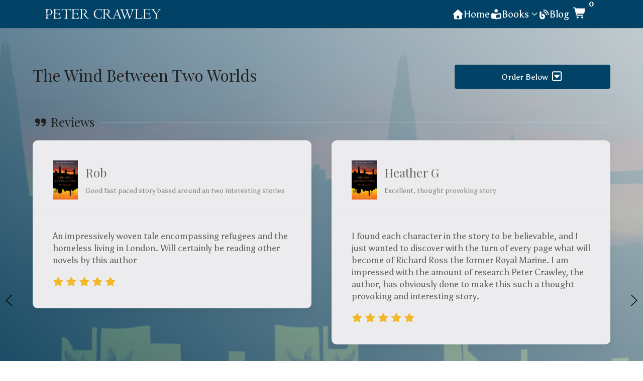

--- FILE ---
content_type: text/html; charset=utf-8
request_url: https://www.peter-crawley.com/books/the-wind-between-two-worlds
body_size: 14532
content:
<!DOCTYPE html><html lang="en-GB" dir="ltr"><head> <script class="4SEO_analytics_rule_3" async src="https://www.googletagmanager.com/gtag/js?id=G-48807J19HM" nonce="MDNhMWIyNTZmMTAwZTJjMjYxNzZhYThhZWYwNzk0YWI1ZTIyNmIwYTc2MzVkOWZlYTljYjM4Njk1YTg0YjcwMWI5MmNhYmNhM2I3N2U4ZTE5NDk0ZGExNDNhZTJhY2I2NTgwMTBhNmYxYTc2YWM0YzhjNmRmZDZhMmUyZmM3ZTk="></script> <script class="4SEO_analytics_rule_3" nonce="MDNhMWIyNTZmMTAwZTJjMjYxNzZhYThhZWYwNzk0YWI1ZTIyNmIwYTc2MzVkOWZlYTljYjM4Njk1YTg0YjcwMWI5MmNhYmNhM2I3N2U4ZTE5NDk0ZGExNDNhZTJhY2I2NTgwMTBhNmYxYTc2YWM0YzhjNmRmZDZhMmUyZmM3ZTk=">window.dataLayer=window.dataLayer||[];function gtag(){dataLayer.push(arguments);}
gtag('js',new Date());gtag('config','G-48807J19HM');</script><meta name="viewport" content="width=device-width, initial-scale=1.0"><meta http-equiv="X-UA-Compatible" content="IE=edge" /><link rel="icon" type="image/x-icon" href="/images/favicon.png" /><link rel="apple-touch-icon" sizes="180x180" href="/images/favicon.png"><link rel="icon" sizes="192x192" href="/images/favicon.png"><meta charset="utf-8"><meta name="keywords" content="Peter, Crawley, Book, The Wind between Two Worlds"><meta name="description" content="Young journalist Simon Peckham is seeing the New Year in at a London nightclub when he first notices Soraya, the daughter of an Iraqi refugee. His evening isn’t going to plan, so he steps out to get some air and watches as paramedics attend to an old rough sleeper, Tom, in an alley close by. The next morning at the local hospital, Simon enquires after Tom’s condition and is surprised to meet Soraya, who tells him that 3 men had assaulted both her and Tom, and that a second rough sleeper came to their rescue."><meta name="generator" content="Peter Crawley"><title>Peter Crawley - The Wind Between Two Worlds</title><link href="/media/com_phocacart/css/main.css?aab387" rel="stylesheet" nonce="MDNhMWIyNTZmMTAwZTJjMjYxNzZhYThhZWYwNzk0YWI1ZTIyNmIwYTc2MzVkOWZlYTljYjM4Njk1YTg0YjcwMWI5MmNhYmNhM2I3N2U4ZTE5NDk0ZGExNDNhZTJhY2I2NTgwMTBhNmYxYTc2YWM0YzhjNmRmZDZhMmUyZmM3ZTk="><link href="/media/com_phocacart/js/chosen/chosen.css?aab387" rel="stylesheet" nonce="MDNhMWIyNTZmMTAwZTJjMjYxNzZhYThhZWYwNzk0YWI1ZTIyNmIwYTc2MzVkOWZlYTljYjM4Njk1YTg0YjcwMWI5MmNhYmNhM2I3N2U4ZTE5NDk0ZGExNDNhZTJhY2I2NTgwMTBhNmYxYTc2YWM0YzhjNmRmZDZhMmUyZmM3ZTk="><link href="/media/com_phocacart/js/chosen/chosen-bootstrap.css?aab387" rel="stylesheet" nonce="MDNhMWIyNTZmMTAwZTJjMjYxNzZhYThhZWYwNzk0YWI1ZTIyNmIwYTc2MzVkOWZlYTljYjM4Njk1YTg0YjcwMWI5MmNhYmNhM2I3N2U4ZTE5NDk0ZGExNDNhZTJhY2I2NTgwMTBhNmYxYTc2YWM0YzhjNmRmZDZhMmUyZmM3ZTk="><link href="/media/com_phocacart/js/barrating/themes/css-stars.css?aab387" rel="stylesheet" nonce="MDNhMWIyNTZmMTAwZTJjMjYxNzZhYThhZWYwNzk0YWI1ZTIyNmIwYTc2MzVkOWZlYTljYjM4Njk1YTg0YjcwMWI5MmNhYmNhM2I3N2U4ZTE5NDk0ZGExNDNhZTJhY2I2NTgwMTBhNmYxYTc2YWM0YzhjNmRmZDZhMmUyZmM3ZTk="><link href="/media/com_phocacart/js/prettyphoto/css/prettyPhoto.css?aab387" rel="stylesheet" nonce="MDNhMWIyNTZmMTAwZTJjMjYxNzZhYThhZWYwNzk0YWI1ZTIyNmIwYTc2MzVkOWZlYTljYjM4Njk1YTg0YjcwMWI5MmNhYmNhM2I3N2U4ZTE5NDk0ZGExNDNhZTJhY2I2NTgwMTBhNmYxYTc2YWM0YzhjNmRmZDZhMmUyZmM3ZTk="><link href="/media/com_phocacart/css/spec/gantry.css?aab387" rel="stylesheet" nonce="MDNhMWIyNTZmMTAwZTJjMjYxNzZhYThhZWYwNzk0YWI1ZTIyNmIwYTc2MzVkOWZlYTljYjM4Njk1YTg0YjcwMWI5MmNhYmNhM2I3N2U4ZTE5NDk0ZGExNDNhZTJhY2I2NTgwMTBhNmYxYTc2YWM0YzhjNmRmZDZhMmUyZmM3ZTk="><link href="/media/plg_system_miniteksystemmessages/css/polipop.core.css?aab387" rel="stylesheet" nonce="MDNhMWIyNTZmMTAwZTJjMjYxNzZhYThhZWYwNzk0YWI1ZTIyNmIwYTc2MzVkOWZlYTljYjM4Njk1YTg0YjcwMWI5MmNhYmNhM2I3N2U4ZTE5NDk0ZGExNDNhZTJhY2I2NTgwMTBhNmYxYTc2YWM0YzhjNmRmZDZhMmUyZmM3ZTk="><link href="/media/plg_system_miniteksystemmessages/css/polipop.compact.css?aab387" rel="stylesheet" nonce="MDNhMWIyNTZmMTAwZTJjMjYxNzZhYThhZWYwNzk0YWI1ZTIyNmIwYTc2MzVkOWZlYTljYjM4Njk1YTg0YjcwMWI5MmNhYmNhM2I3N2U4ZTE5NDk0ZGExNDNhZTJhY2I2NTgwMTBhNmYxYTc2YWM0YzhjNmRmZDZhMmUyZmM3ZTk="><link href="/media/vendor/joomla-custom-elements/css/joomla-alert.min.css?0.4.1" rel="stylesheet" nonce="MDNhMWIyNTZmMTAwZTJjMjYxNzZhYThhZWYwNzk0YWI1ZTIyNmIwYTc2MzVkOWZlYTljYjM4Njk1YTg0YjcwMWI5MmNhYmNhM2I3N2U4ZTE5NDk0ZGExNDNhZTJhY2I2NTgwMTBhNmYxYTc2YWM0YzhjNmRmZDZhMmUyZmM3ZTk="><link href="/media/com_eventgallery/dist/eventgallery.css?v=5.7.4&amp;e=1" rel="stylesheet" nonce="MDNhMWIyNTZmMTAwZTJjMjYxNzZhYThhZWYwNzk0YWI1ZTIyNmIwYTc2MzVkOWZlYTljYjM4Njk1YTg0YjcwMWI5MmNhYmNhM2I3N2U4ZTE5NDk0ZGExNDNhZTJhY2I2NTgwMTBhNmYxYTc2YWM0YzhjNmRmZDZhMmUyZmM3ZTk="><link href="/media/com_eventgallery/dist/responsive-static.css?v=5.7.4&amp;e=1" rel="stylesheet" nonce="MDNhMWIyNTZmMTAwZTJjMjYxNzZhYThhZWYwNzk0YWI1ZTIyNmIwYTc2MzVkOWZlYTljYjM4Njk1YTg0YjcwMWI5MmNhYmNhM2I3N2U4ZTE5NDk0ZGExNDNhZTJhY2I2NTgwMTBhNmYxYTc2YWM0YzhjNmRmZDZhMmUyZmM3ZTk="><link href="/templates/g5_helium/custom/css/jluikit.min.css" rel="stylesheet" nonce="MDNhMWIyNTZmMTAwZTJjMjYxNzZhYThhZWYwNzk0YWI1ZTIyNmIwYTc2MzVkOWZlYTljYjM4Njk1YTg0YjcwMWI5MmNhYmNhM2I3N2U4ZTE5NDk0ZGExNDNhZTJhY2I2NTgwMTBhNmYxYTc2YWM0YzhjNmRmZDZhMmUyZmM3ZTk="><link href="/media/gantry5/engines/nucleus/css-compiled/nucleus.css" rel="stylesheet" nonce="MDNhMWIyNTZmMTAwZTJjMjYxNzZhYThhZWYwNzk0YWI1ZTIyNmIwYTc2MzVkOWZlYTljYjM4Njk1YTg0YjcwMWI5MmNhYmNhM2I3N2U4ZTE5NDk0ZGExNDNhZTJhY2I2NTgwMTBhNmYxYTc2YWM0YzhjNmRmZDZhMmUyZmM3ZTk="><link href="/templates/g5_helium/custom/css-compiled/helium_17.css" rel="stylesheet" nonce="MDNhMWIyNTZmMTAwZTJjMjYxNzZhYThhZWYwNzk0YWI1ZTIyNmIwYTc2MzVkOWZlYTljYjM4Njk1YTg0YjcwMWI5MmNhYmNhM2I3N2U4ZTE5NDk0ZGExNDNhZTJhY2I2NTgwMTBhNmYxYTc2YWM0YzhjNmRmZDZhMmUyZmM3ZTk="><link href="/media/gantry5/engines/nucleus/css-compiled/bootstrap5.css" rel="stylesheet" nonce="MDNhMWIyNTZmMTAwZTJjMjYxNzZhYThhZWYwNzk0YWI1ZTIyNmIwYTc2MzVkOWZlYTljYjM4Njk1YTg0YjcwMWI5MmNhYmNhM2I3N2U4ZTE5NDk0ZGExNDNhZTJhY2I2NTgwMTBhNmYxYTc2YWM0YzhjNmRmZDZhMmUyZmM3ZTk="><link href="/media/system/css/joomla-fontawesome.min.css" rel="stylesheet" nonce="MDNhMWIyNTZmMTAwZTJjMjYxNzZhYThhZWYwNzk0YWI1ZTIyNmIwYTc2MzVkOWZlYTljYjM4Njk1YTg0YjcwMWI5MmNhYmNhM2I3N2U4ZTE5NDk0ZGExNDNhZTJhY2I2NTgwMTBhNmYxYTc2YWM0YzhjNmRmZDZhMmUyZmM3ZTk="><link href="/media/plg_system_debug/css/debug.css" rel="stylesheet" nonce="MDNhMWIyNTZmMTAwZTJjMjYxNzZhYThhZWYwNzk0YWI1ZTIyNmIwYTc2MzVkOWZlYTljYjM4Njk1YTg0YjcwMWI5MmNhYmNhM2I3N2U4ZTE5NDk0ZGExNDNhZTJhY2I2NTgwMTBhNmYxYTc2YWM0YzhjNmRmZDZhMmUyZmM3ZTk="><link href="/media/gantry5/assets/css/font-awesome7-all.min.css" rel="stylesheet" nonce="MDNhMWIyNTZmMTAwZTJjMjYxNzZhYThhZWYwNzk0YWI1ZTIyNmIwYTc2MzVkOWZlYTljYjM4Njk1YTg0YjcwMWI5MmNhYmNhM2I3N2U4ZTE5NDk0ZGExNDNhZTJhY2I2NTgwMTBhNmYxYTc2YWM0YzhjNmRmZDZhMmUyZmM3ZTk="><link href="/templates/g5_helium/custom/css-compiled/helium-joomla_17.css" rel="stylesheet" nonce="MDNhMWIyNTZmMTAwZTJjMjYxNzZhYThhZWYwNzk0YWI1ZTIyNmIwYTc2MzVkOWZlYTljYjM4Njk1YTg0YjcwMWI5MmNhYmNhM2I3N2U4ZTE5NDk0ZGExNDNhZTJhY2I2NTgwMTBhNmYxYTc2YWM0YzhjNmRmZDZhMmUyZmM3ZTk="><link href="/templates/g5_helium/custom/css-compiled/custom_17.css" rel="stylesheet" nonce="MDNhMWIyNTZmMTAwZTJjMjYxNzZhYThhZWYwNzk0YWI1ZTIyNmIwYTc2MzVkOWZlYTljYjM4Njk1YTg0YjcwMWI5MmNhYmNhM2I3N2U4ZTE5NDk0ZGExNDNhZTJhY2I2NTgwMTBhNmYxYTc2YWM0YzhjNmRmZDZhMmUyZmM3ZTk="><link href="/templates/g5_helium/custom/css/lightgallery.min.css" rel="stylesheet" nonce="MDNhMWIyNTZmMTAwZTJjMjYxNzZhYThhZWYwNzk0YWI1ZTIyNmIwYTc2MzVkOWZlYTljYjM4Njk1YTg0YjcwMWI5MmNhYmNhM2I3N2U4ZTE5NDk0ZGExNDNhZTJhY2I2NTgwMTBhNmYxYTc2YWM0YzhjNmRmZDZhMmUyZmM3ZTk="><link href="/templates/g5_helium/custom/css/lg-transitions.min.css" rel="stylesheet" nonce="MDNhMWIyNTZmMTAwZTJjMjYxNzZhYThhZWYwNzk0YWI1ZTIyNmIwYTc2MzVkOWZlYTljYjM4Njk1YTg0YjcwMWI5MmNhYmNhM2I3N2U4ZTE5NDk0ZGExNDNhZTJhY2I2NTgwMTBhNmYxYTc2YWM0YzhjNmRmZDZhMmUyZmM3ZTk="><link href="/media/foundry/css/foundry.min.css?67b6e6b990c8368b67216d07a85187d6=1" rel="stylesheet" nonce="MDNhMWIyNTZmMTAwZTJjMjYxNzZhYThhZWYwNzk0YWI1ZTIyNmIwYTc2MzVkOWZlYTljYjM4Njk1YTg0YjcwMWI5MmNhYmNhM2I3N2U4ZTE5NDk0ZGExNDNhZTJhY2I2NTgwMTBhNmYxYTc2YWM0YzhjNmRmZDZhMmUyZmM3ZTk="><link href="/media/foundry/css/vendor/fontawesome/css/all.min.css?67b6e6b990c8368b67216d07a85187d6=1" rel="stylesheet" nonce="MDNhMWIyNTZmMTAwZTJjMjYxNzZhYThhZWYwNzk0YWI1ZTIyNmIwYTc2MzVkOWZlYTljYjM4Njk1YTg0YjcwMWI5MmNhYmNhM2I3N2U4ZTE5NDk0ZGExNDNhZTJhY2I2NTgwMTBhNmYxYTc2YWM0YzhjNmRmZDZhMmUyZmM3ZTk="><link href="/media/foundry/css/vendor/lightbox/lightbox.min.css?67b6e6b990c8368b67216d07a85187d6=1" rel="stylesheet" nonce="MDNhMWIyNTZmMTAwZTJjMjYxNzZhYThhZWYwNzk0YWI1ZTIyNmIwYTc2MzVkOWZlYTljYjM4Njk1YTg0YjcwMWI5MmNhYmNhM2I3N2U4ZTE5NDk0ZGExNDNhZTJhY2I2NTgwMTBhNmYxYTc2YWM0YzhjNmRmZDZhMmUyZmM3ZTk="><link href="/media/foundry/css/vendor/markitup/markitup.min.css?67b6e6b990c8368b67216d07a85187d6=1" rel="stylesheet" nonce="MDNhMWIyNTZmMTAwZTJjMjYxNzZhYThhZWYwNzk0YWI1ZTIyNmIwYTc2MzVkOWZlYTljYjM4Njk1YTg0YjcwMWI5MmNhYmNhM2I3N2U4ZTE5NDk0ZGExNDNhZTJhY2I2NTgwMTBhNmYxYTc2YWM0YzhjNmRmZDZhMmUyZmM3ZTk="><link href="/media/com_komento/themes/wireframe/css/style.min.css?73ee45a029f5bc0e36fdf5699a0b5203=1" rel="stylesheet" nonce="MDNhMWIyNTZmMTAwZTJjMjYxNzZhYThhZWYwNzk0YWI1ZTIyNmIwYTc2MzVkOWZlYTljYjM4Njk1YTg0YjcwMWI5MmNhYmNhM2I3N2U4ZTE5NDk0ZGExNDNhZTJhY2I2NTgwMTBhNmYxYTc2YWM0YzhjNmRmZDZhMmUyZmM3ZTk="><link href="/media/foundry/css/utilities.min.css?67b6e6b990c8368b67216d07a85187d6=1" rel="stylesheet" nonce="MDNhMWIyNTZmMTAwZTJjMjYxNzZhYThhZWYwNzk0YWI1ZTIyNmIwYTc2MzVkOWZlYTljYjM4Njk1YTg0YjcwMWI5MmNhYmNhM2I3N2U4ZTE5NDk0ZGExNDNhZTJhY2I2NTgwMTBhNmYxYTc2YWM0YzhjNmRmZDZhMmUyZmM3ZTk="><style nonce="MDNhMWIyNTZmMTAwZTJjMjYxNzZhYThhZWYwNzk0YWI1ZTIyNmIwYTc2MzVkOWZlYTljYjM4Njk1YTg0YjcwMWI5MmNhYmNhM2I3N2U4ZTE5NDk0ZGExNDNhZTJhY2I2NTgwMTBhNmYxYTc2YWM0YzhjNmRmZDZhMmUyZmM3ZTk=">div#events .item .eg-content,.eventgallery-subcategories .wrapper .content,.event-thumbnail.img-thumbnail,.eventgallery-events-imagelist .event-thumbnail,.eventgallery-module .thumbnails .thumbnail,.singleimage .thumbnail,#bigimageContainer,.imagetypeselection-container .eg-img,.share-preview .eg-img,.cart-item .item-image img,.eg-plg-img,.report-image .eg-img,.plg-eventgallery-event .eg-img{border:1px solid #eee;border-radius:5px;box-shadow:0 4px 8px rgba(0,0,0,.05);overflow:hidden}.thumbnails .event-thumbnail.img-thumbnail,.cart-item .img-thumbnail,.singleimage .thumbnail{padding:0}.thumbnails .event-thumbnail.img-thumbnail,.singleimage .thumbnail{margin:8px}</style><style nonce="MDNhMWIyNTZmMTAwZTJjMjYxNzZhYThhZWYwNzk0YWI1ZTIyNmIwYTc2MzVkOWZlYTljYjM4Njk1YTg0YjcwMWI5MmNhYmNhM2I3N2U4ZTE5NDk0ZGExNDNhZTJhY2I2NTgwMTBhNmYxYTc2YWM0YzhjNmRmZDZhMmUyZmM3ZTk=">.back-to-top{position:fixed;bottom:40px;height:45px;width:45px;z-index:999;background-color:#2b3138}.back-to-top span{color:#fff}.back-to-top:hover,.back-to-top:active{background-color:#20242a}.back-to-top:hover span,.back-to-top:active span{color:rgba(255,255,255,0.8)}.back-to-top.jl-icon-button{transition:none}.jl-totop{color:#fff}.jl-totop:hover,.jl-totop:focus,.jl-totop:active{color:rgba(255,255,255,0.8)}@-webkit-keyframes fadeInRight{from{opacity:0;-webkit-transform:translate3d(100%,0,0);transform:translate3d(100%,0,0)}to{opacity:1;-webkit-transform:none;transform:none}}@keyframes fadeInRight{from{opacity:0;-webkit-transform:translate3d(100%,0,0);transform:translate3d(100%,0,0)}to{opacity:1;-webkit-transform:none;transform:none}}@-webkit-keyframes fadeOutRight{from{opacity:1}to{opacity:0;-webkit-transform:translate3d(100%,0,0);transform:translate3d(100%,0,0)}}@keyframes fadeOutRight{from{opacity:1}to{opacity:0;-webkit-transform:translate3d(100%,0,0);transform:translate3d(100%,0,0)}}.back-to-top{-webkit-animation-duration:1s;animation-duration:1s;-webkit-animation-fill-mode:both;animation-fill-mode:both;-webkit-animation-name:fadeInRight;animation-name:fadeInRight}.backHide{-webkit-animation-name:fadeOutRight;animation-name:fadeOutRight}.back-to-top{right:15px}</style><style nonce="MDNhMWIyNTZmMTAwZTJjMjYxNzZhYThhZWYwNzk0YWI1ZTIyNmIwYTc2MzVkOWZlYTljYjM4Njk1YTg0YjcwMWI5MmNhYmNhM2I3N2U4ZTE5NDk0ZGExNDNhZTJhY2I2NTgwMTBhNmYxYTc2YWM0YzhjNmRmZDZhMmUyZmM3ZTk=">html{height:auto}</style><style nonce="MDNhMWIyNTZmMTAwZTJjMjYxNzZhYThhZWYwNzk0YWI1ZTIyNmIwYTc2MzVkOWZlYTljYjM4Njk1YTg0YjcwMWI5MmNhYmNhM2I3N2U4ZTE5NDk0ZGExNDNhZTJhY2I2NTgwMTBhNmYxYTc2YWM0YzhjNmRmZDZhMmUyZmM3ZTk=">#jlnavbar-6527 .jl-navbar-item,#jlnavbar-6527 .jl-navbar-nav>li>a,#jlnavbar-6527 .jl-navbar-nav>li>div.g-menu-item-container,#jlnavbar-6527 .jl-navbar-toggle{min-height:56px}#jlnavbar-6527 .jl-navbar-nav>li>a{color:#fff}#jlnavbar-6527 .jl-navbar-item:not(.jl-logo),#jlnavbar-6527 .jl-navbar-nav>li>a,#jlnavbar-6527 .jl-navbar-toggle{font-size:1.1em}#jlnavbar-6527 .jl-navbar-nav>li:hover>a,#jlnavbar-6527 .jl-navbar-nav>li>a.jl-open,#jlnavbar-6527 .jl-navbar-nav>li>a:focus{color:rgba(255,255,255,0.69)}#jlnavbar-6527 .jl-navbar-dropdown,#jlnavbar-6527 .jl-navbar-dropbar{background:#014266;border-radius:10px}#jlnavbar-6527 .jl-navbar-dropdown-nav>li>a{color:#e0e0e0}#jlnavbar-6527 .jl-navbar-dropdown-nav>li>a{font-size:1.1em}#jlnavbar-6527 .jl-navbar-dropdown-nav>li>a:focus,#jlnavbar-6527 .jl-navbar-dropdown-nav>li>a:hover{color:#fff}#jlnavbar-6527 .jl-navbar-dropdown-nav>li.jl-active>a{color:#fff}#jlnavbar-6527 .jl-navbar-dropdown-nav [aria-expanded=true]>.jl-drop-parent-icon{transform:rotate(-90deg)}</style><style nonce="MDNhMWIyNTZmMTAwZTJjMjYxNzZhYThhZWYwNzk0YWI1ZTIyNmIwYTc2MzVkOWZlYTljYjM4Njk1YTg0YjcwMWI5MmNhYmNhM2I3N2U4ZTE5NDk0ZGExNDNhZTJhY2I2NTgwMTBhNmYxYTc2YWM0YzhjNmRmZDZhMmUyZmM3ZTk=">#jlnavbar-6527-particle .jl-navbar-toggle{color:#fff}#mobile-jlnavbar-6527 .tm-nav-mobile{background:#fff}</style><style nonce="MDNhMWIyNTZmMTAwZTJjMjYxNzZhYThhZWYwNzk0YWI1ZTIyNmIwYTc2MzVkOWZlYTljYjM4Njk1YTg0YjcwMWI5MmNhYmNhM2I3N2U4ZTE5NDk0ZGExNDNhZTJhY2I2NTgwMTBhNmYxYTc2YWM0YzhjNmRmZDZhMmUyZmM3ZTk=">.jlheading-2868 .tm-title{color:#202020}</style><style nonce="MDNhMWIyNTZmMTAwZTJjMjYxNzZhYThhZWYwNzk0YWI1ZTIyNmIwYTc2MzVkOWZlYTljYjM4Njk1YTg0YjcwMWI5MmNhYmNhM2I3N2U4ZTE5NDk0ZGExNDNhZTJhY2I2NTgwMTBhNmYxYTc2YWM0YzhjNmRmZDZhMmUyZmM3ZTk=">#el-jltestimonial2-4376.g5-title{color:#202020}.jltestimonial2-4376 .inner-wrapper .jl-card{border-radius:10px}.jltestimonial2-4376 .inner-wrapper .jl-card-body{border-bottom-left-radius:10px;border-bottom-right-radius:10px}#jltestimonial2-4376 .tm-slidenav{color:#000}.tm-votes .voted{color:#f2b827}</style><style nonce="MDNhMWIyNTZmMTAwZTJjMjYxNzZhYThhZWYwNzk0YWI1ZTIyNmIwYTc2MzVkOWZlYTljYjM4Njk1YTg0YjcwMWI5MmNhYmNhM2I3N2U4ZTE5NDk0ZGExNDNhZTJhY2I2NTgwMTBhNmYxYTc2YWM0YzhjNmRmZDZhMmUyZmM3ZTk=">#jllightgallery-8315-particle .g5-title{color:#202020}</style><style nonce="MDNhMWIyNTZmMTAwZTJjMjYxNzZhYThhZWYwNzk0YWI1ZTIyNmIwYTc2MzVkOWZlYTljYjM4Njk1YTg0YjcwMWI5MmNhYmNhM2I3N2U4ZTE5NDk0ZGExNDNhZTJhY2I2NTgwMTBhNmYxYTc2YWM0YzhjNmRmZDZhMmUyZmM3ZTk=">#el-jlbutton-6301.g5-title{color:#202020}</style><style nonce="MDNhMWIyNTZmMTAwZTJjMjYxNzZhYThhZWYwNzk0YWI1ZTIyNmIwYTc2MzVkOWZlYTljYjM4Njk1YTg0YjcwMWI5MmNhYmNhM2I3N2U4ZTE5NDk0ZGExNDNhZTJhY2I2NTgwMTBhNmYxYTc2YWM0YzhjNmRmZDZhMmUyZmM3ZTk=">.jllist-3865 .tm-content{color:#ebebeb}.jllist-3865 .tm-content a{color:#ebebeb}.jllist-3865 .tm-content a:hover,#jllist-3865 a:focus,.jllist-3865 a:active{color:#fff}</style><style nonce="MDNhMWIyNTZmMTAwZTJjMjYxNzZhYThhZWYwNzk0YWI1ZTIyNmIwYTc2MzVkOWZlYTljYjM4Njk1YTg0YjcwMWI5MmNhYmNhM2I3N2U4ZTE5NDk0ZGExNDNhZTJhY2I2NTgwMTBhNmYxYTc2YWM0YzhjNmRmZDZhMmUyZmM3ZTk=">#system-message-container{display:none}</style><style nonce="MDNhMWIyNTZmMTAwZTJjMjYxNzZhYThhZWYwNzk0YWI1ZTIyNmIwYTc2MzVkOWZlYTljYjM4Njk1YTg0YjcwMWI5MmNhYmNhM2I3N2U4ZTE5NDk0ZGExNDNhZTJhY2I2NTgwMTBhNmYxYTc2YWM0YzhjNmRmZDZhMmUyZmM3ZTk=">.polipop_theme_default .polipop__notification_type_success,.polipop_theme_compact .polipop__notification_type_success{background-color:#1cad78;color:#fff}.polipop_theme_default .polipop__notification_type_success .polipop__notification-icon svg,.polipop_theme_compact .polipop__notification_type_success .polipop__notification-icon svg{fill:#fff}.polipop_theme_default .polipop__notification_type_info,.polipop_theme_compact .polipop__notification_type_info{background-color:#00b1fe;color:#fff}.polipop_theme_default .polipop__notification_type_info .polipop__notification-icon svg,.polipop_theme_compact .polipop__notification_type_info .polipop__notification-icon svg{fill:#fff}.polipop_theme_default .polipop__notification_type_warning,.polipop_theme_compact .polipop__notification_type_warning{background-color:#ffc107;color:#555}.polipop_theme_default .polipop__notification_type_warning .polipop__notification-icon svg,.polipop_theme_compact .polipop__notification_type_warning .polipop__notification-icon svg{fill:#555}.polipop_theme_default .polipop__notification_type_error,.polipop_theme_compact .polipop__notification_type_error{background-color:#f76860;color:#fff}.polipop_theme_default .polipop__notification_type_error .polipop__notification-icon svg,.polipop_theme_compact .polipop__notification_type_error .polipop__notification-icon svg{fill:#fff}</style> <script src="/media/vendor/jquery/js/jquery.min.js?3.7.1" nonce="MDNhMWIyNTZmMTAwZTJjMjYxNzZhYThhZWYwNzk0YWI1ZTIyNmIwYTc2MzVkOWZlYTljYjM4Njk1YTg0YjcwMWI5MmNhYmNhM2I3N2U4ZTE5NDk0ZGExNDNhZTJhY2I2NTgwMTBhNmYxYTc2YWM0YzhjNmRmZDZhMmUyZmM3ZTk="></script> <script src="/media/com_phocacart/js/phoca/phocacart.min.js?aab387" nonce="MDNhMWIyNTZmMTAwZTJjMjYxNzZhYThhZWYwNzk0YWI1ZTIyNmIwYTc2MzVkOWZlYTljYjM4Njk1YTg0YjcwMWI5MmNhYmNhM2I3N2U4ZTE5NDk0ZGExNDNhZTJhY2I2NTgwMTBhNmYxYTc2YWM0YzhjNmRmZDZhMmUyZmM3ZTk="></script> <script src="/media/com_phocacart/js/phoca/phocarequest.min.js?aab387" nonce="MDNhMWIyNTZmMTAwZTJjMjYxNzZhYThhZWYwNzk0YWI1ZTIyNmIwYTc2MzVkOWZlYTljYjM4Njk1YTg0YjcwMWI5MmNhYmNhM2I3N2U4ZTE5NDk0ZGExNDNhZTJhY2I2NTgwMTBhNmYxYTc2YWM0YzhjNmRmZDZhMmUyZmM3ZTk="></script> <script src="/media/com_phocacart/js/phoca/phocafilter.min.js?aab387" nonce="MDNhMWIyNTZmMTAwZTJjMjYxNzZhYThhZWYwNzk0YWI1ZTIyNmIwYTc2MzVkOWZlYTljYjM4Njk1YTg0YjcwMWI5MmNhYmNhM2I3N2U4ZTE5NDk0ZGExNDNhZTJhY2I2NTgwMTBhNmYxYTc2YWM0YzhjNmRmZDZhMmUyZmM3ZTk="></script> <script src="/media/com_phocacart/js/chosen/chosen.jquery.min.js?aab387" nonce="MDNhMWIyNTZmMTAwZTJjMjYxNzZhYThhZWYwNzk0YWI1ZTIyNmIwYTc2MzVkOWZlYTljYjM4Njk1YTg0YjcwMWI5MmNhYmNhM2I3N2U4ZTE5NDk0ZGExNDNhZTJhY2I2NTgwMTBhNmYxYTc2YWM0YzhjNmRmZDZhMmUyZmM3ZTk="></script> <script src="/media/com_phocacart/js/chosen/chosen.required.js?aab387" nonce="MDNhMWIyNTZmMTAwZTJjMjYxNzZhYThhZWYwNzk0YWI1ZTIyNmIwYTc2MzVkOWZlYTljYjM4Njk1YTg0YjcwMWI5MmNhYmNhM2I3N2U4ZTE5NDk0ZGExNDNhZTJhY2I2NTgwMTBhNmYxYTc2YWM0YzhjNmRmZDZhMmUyZmM3ZTk="></script> <script src="/media/com_phocacart/js/barrating/jquery.barrating.min.js?aab387" nonce="MDNhMWIyNTZmMTAwZTJjMjYxNzZhYThhZWYwNzk0YWI1ZTIyNmIwYTc2MzVkOWZlYTljYjM4Njk1YTg0YjcwMWI5MmNhYmNhM2I3N2U4ZTE5NDk0ZGExNDNhZTJhY2I2NTgwMTBhNmYxYTc2YWM0YzhjNmRmZDZhMmUyZmM3ZTk="></script> <script src="/media/com_phocacart/js/base64/base64.min.js?aab387" nonce="MDNhMWIyNTZmMTAwZTJjMjYxNzZhYThhZWYwNzk0YWI1ZTIyNmIwYTc2MzVkOWZlYTljYjM4Njk1YTg0YjcwMWI5MmNhYmNhM2I3N2U4ZTE5NDk0ZGExNDNhZTJhY2I2NTgwMTBhNmYxYTc2YWM0YzhjNmRmZDZhMmUyZmM3ZTk="></script> <script src="/media/com_phocacart/js/phoca/jquery.phocaattribute.min.js?aab387" nonce="MDNhMWIyNTZmMTAwZTJjMjYxNzZhYThhZWYwNzk0YWI1ZTIyNmIwYTc2MzVkOWZlYTljYjM4Njk1YTg0YjcwMWI5MmNhYmNhM2I3N2U4ZTE5NDk0ZGExNDNhZTJhY2I2NTgwMTBhNmYxYTc2YWM0YzhjNmRmZDZhMmUyZmM3ZTk="></script> <script src="/media/com_phocacart/js/phoca/jquery.phocawindowpopup.min.js?aab387" nonce="MDNhMWIyNTZmMTAwZTJjMjYxNzZhYThhZWYwNzk0YWI1ZTIyNmIwYTc2MzVkOWZlYTljYjM4Njk1YTg0YjcwMWI5MmNhYmNhM2I3N2U4ZTE5NDk0ZGExNDNhZTJhY2I2NTgwMTBhNmYxYTc2YWM0YzhjNmRmZDZhMmUyZmM3ZTk="></script> <script src="/media/com_phocacart/js/prettyphoto/js/jquery.prettyPhoto.js?aab387" nonce="MDNhMWIyNTZmMTAwZTJjMjYxNzZhYThhZWYwNzk0YWI1ZTIyNmIwYTc2MzVkOWZlYTljYjM4Njk1YTg0YjcwMWI5MmNhYmNhM2I3N2U4ZTE5NDk0ZGExNDNhZTJhY2I2NTgwMTBhNmYxYTc2YWM0YzhjNmRmZDZhMmUyZmM3ZTk="></script> <script src="/media/com_phocacart/js/phoca/jquery.phocaattributerequired.min.js?aab387" nonce="MDNhMWIyNTZmMTAwZTJjMjYxNzZhYThhZWYwNzk0YWI1ZTIyNmIwYTc2MzVkOWZlYTljYjM4Njk1YTg0YjcwMWI5MmNhYmNhM2I3N2U4ZTE5NDk0ZGExNDNhZTJhY2I2NTgwMTBhNmYxYTc2YWM0YzhjNmRmZDZhMmUyZmM3ZTk="></script> <script src="/media/legacy/js/jquery-noconflict.min.js?504da4" nonce="MDNhMWIyNTZmMTAwZTJjMjYxNzZhYThhZWYwNzk0YWI1ZTIyNmIwYTc2MzVkOWZlYTljYjM4Njk1YTg0YjcwMWI5MmNhYmNhM2I3N2U4ZTE5NDk0ZGExNDNhZTJhY2I2NTgwMTBhNmYxYTc2YWM0YzhjNmRmZDZhMmUyZmM3ZTk="></script> <script type="application/json" class="joomla-script-options new" nonce="MDNhMWIyNTZmMTAwZTJjMjYxNzZhYThhZWYwNzk0YWI1ZTIyNmIwYTc2MzVkOWZlYTljYjM4Njk1YTg0YjcwMWI5MmNhYmNhM2I3N2U4ZTE5NDk0ZGExNDNhZTJhY2I2NTgwMTBhNmYxYTc2YWM0YzhjNmRmZDZhMmUyZmM3ZTk=">{"phLangPC":{"COM_PHOCACART_CLOSE":"Close","COM_PHOCACART_ERROR_TITLE_NOT_SET":"Title is not set"},"phVarsPC":{"renderPageUrl":"https:\/\/www.peter-crawley.com\/books\/the-wind-between-two-worlds","token":"d4630b3353cb19e5b170a89132b892ae","basePath":"","isPOS":0,"view":"item","urlCheckoutChangeData":"\/index.php?option=com_phocacart&task=checkout.changedatabox&format=json&d4630b3353cb19e5b170a89132b892ae=1","mod_phocacart_filter":0,"mod_phocacart_search":0},"phParamsPC":{"loadChosen":2,"ajaxPaginationCategory":0,"ajaxSearchingFilteringItems":0,"theme":"bs5","iconType":"fa5","dynamicChangePrice":1,"dynamicChangeStock":1,"dynamicChangeId":0,"dynamicChangeImage":0,"dynamicChangeUrlAttributes":0,"addToCartMethod":0},"bootstrap.tabs":{"PcItemTab":{"active":"active show"}},"fd.options":{"rootUrl":"https:\/\/www.peter-crawley.com","environment":"production","version":"1.1.18","token":"d4630b3353cb19e5b170a89132b892ae","scriptVersion":"67b6e6b990c8368b67216d07a85187d6=1","scriptVersioning":true,"isMobile":false},"miniteksystemmessages":{"error_text":"Error","success_text":"Message","notice_text":"Notice","warning_text":"Warning","appendTo":"body","position":"top-right","layout":"popups","theme":"compact","icons":true,"insert":"before","spacing":10,"pool":0,"sticky":false,"life":5000,"pauseOnHover":true,"headerText":"Messages","closer":false,"closeText":"Close","loadMoreText":"Load more","effect":"slide","easing":"ease","effectDuration":250},"joomla.jtext":{"ERROR":"Error","MESSAGE":"Message","NOTICE":"Notice","WARNING":"Warning","JCLOSE":"Close","JOK":"OK","JOPEN":"Open","JLIB_FORM_CONTAINS_INVALID_FIELDS":"The form cannot be submitted as it's missing required data. <br> Please correct the marked fields and try again.","JLIB_FORM_FIELD_REQUIRED_VALUE":"Please fill in this field","JLIB_FORM_FIELD_REQUIRED_CHECK":"One of the options must be selected","JLIB_FORM_FIELD_INVALID_VALUE":"This value is not valid"},"system.paths":{"root":"","rootFull":"https:\/\/www.peter-crawley.com\/","base":"","baseFull":"https:\/\/www.peter-crawley.com\/"},"csrf.token":"d4630b3353cb19e5b170a89132b892ae"}</script> <script src="/media/system/js/core.min.js?a3d8f8" nonce="MDNhMWIyNTZmMTAwZTJjMjYxNzZhYThhZWYwNzk0YWI1ZTIyNmIwYTc2MzVkOWZlYTljYjM4Njk1YTg0YjcwMWI5MmNhYmNhM2I3N2U4ZTE5NDk0ZGExNDNhZTJhY2I2NTgwMTBhNmYxYTc2YWM0YzhjNmRmZDZhMmUyZmM3ZTk="></script> <script src="/media/vendor/bootstrap/js/modal.min.js?5.3.8" type="module" nonce="MDNhMWIyNTZmMTAwZTJjMjYxNzZhYThhZWYwNzk0YWI1ZTIyNmIwYTc2MzVkOWZlYTljYjM4Njk1YTg0YjcwMWI5MmNhYmNhM2I3N2U4ZTE5NDk0ZGExNDNhZTJhY2I2NTgwMTBhNmYxYTc2YWM0YzhjNmRmZDZhMmUyZmM3ZTk="></script> <script src="/media/system/js/fields/validate.min.js?75ac5d" type="module" nonce="MDNhMWIyNTZmMTAwZTJjMjYxNzZhYThhZWYwNzk0YWI1ZTIyNmIwYTc2MzVkOWZlYTljYjM4Njk1YTg0YjcwMWI5MmNhYmNhM2I3N2U4ZTE5NDk0ZGExNDNhZTJhY2I2NTgwMTBhNmYxYTc2YWM0YzhjNmRmZDZhMmUyZmM3ZTk="></script> <script src="/media/vendor/bootstrap/js/tab.min.js?5.3.8" type="module" nonce="MDNhMWIyNTZmMTAwZTJjMjYxNzZhYThhZWYwNzk0YWI1ZTIyNmIwYTc2MzVkOWZlYTljYjM4Njk1YTg0YjcwMWI5MmNhYmNhM2I3N2U4ZTE5NDk0ZGExNDNhZTJhY2I2NTgwMTBhNmYxYTc2YWM0YzhjNmRmZDZhMmUyZmM3ZTk="></script> <script src="/media/plg_system_miniteksystemmessages/js/polipop.min.js?aab387" defer nonce="MDNhMWIyNTZmMTAwZTJjMjYxNzZhYThhZWYwNzk0YWI1ZTIyNmIwYTc2MzVkOWZlYTljYjM4Njk1YTg0YjcwMWI5MmNhYmNhM2I3N2U4ZTE5NDk0ZGExNDNhZTJhY2I2NTgwMTBhNmYxYTc2YWM0YzhjNmRmZDZhMmUyZmM3ZTk="></script> <script src="/media/plg_system_miniteksystemmessages/js/miniteksystemmessages.js?aab387" defer nonce="MDNhMWIyNTZmMTAwZTJjMjYxNzZhYThhZWYwNzk0YWI1ZTIyNmIwYTc2MzVkOWZlYTljYjM4Njk1YTg0YjcwMWI5MmNhYmNhM2I3N2U4ZTE5NDk0ZGExNDNhZTJhY2I2NTgwMTBhNmYxYTc2YWM0YzhjNmRmZDZhMmUyZmM3ZTk="></script> <script src="/media/system/js/messages.min.js?9a4811" type="module" nonce="MDNhMWIyNTZmMTAwZTJjMjYxNzZhYThhZWYwNzk0YWI1ZTIyNmIwYTc2MzVkOWZlYTljYjM4Njk1YTg0YjcwMWI5MmNhYmNhM2I3N2U4ZTE5NDk0ZGExNDNhZTJhY2I2NTgwMTBhNmYxYTc2YWM0YzhjNmRmZDZhMmUyZmM3ZTk="></script> <script src="/media/com_eventgallery/dist/eventgallery.js?v=5.7.4&amp;e=1" nonce="MDNhMWIyNTZmMTAwZTJjMjYxNzZhYThhZWYwNzk0YWI1ZTIyNmIwYTc2MzVkOWZlYTljYjM4Njk1YTg0YjcwMWI5MmNhYmNhM2I3N2U4ZTE5NDk0ZGExNDNhZTJhY2I2NTgwMTBhNmYxYTc2YWM0YzhjNmRmZDZhMmUyZmM3ZTk="></script> <script src="/media/foundry/scripts/core.min.js?67b6e6b990c8368b67216d07a85187d6=1" nonce="MDNhMWIyNTZmMTAwZTJjMjYxNzZhYThhZWYwNzk0YWI1ZTIyNmIwYTc2MzVkOWZlYTljYjM4Njk1YTg0YjcwMWI5MmNhYmNhM2I3N2U4ZTE5NDk0ZGExNDNhZTJhY2I2NTgwMTBhNmYxYTc2YWM0YzhjNmRmZDZhMmUyZmM3ZTk="></script> <script src="/templates/g5_helium/custom/js/jluikit.min.js" nonce="MDNhMWIyNTZmMTAwZTJjMjYxNzZhYThhZWYwNzk0YWI1ZTIyNmIwYTc2MzVkOWZlYTljYjM4Njk1YTg0YjcwMWI5MmNhYmNhM2I3N2U4ZTE5NDk0ZGExNDNhZTJhY2I2NTgwMTBhNmYxYTc2YWM0YzhjNmRmZDZhMmUyZmM3ZTk="></script> <script src="/templates/g5_helium/custom/js/jlcomponents/slider.min.js" nonce="MDNhMWIyNTZmMTAwZTJjMjYxNzZhYThhZWYwNzk0YWI1ZTIyNmIwYTc2MzVkOWZlYTljYjM4Njk1YTg0YjcwMWI5MmNhYmNhM2I3N2U4ZTE5NDk0ZGExNDNhZTJhY2I2NTgwMTBhNmYxYTc2YWM0YzhjNmRmZDZhMmUyZmM3ZTk="></script> <script nonce="MDNhMWIyNTZmMTAwZTJjMjYxNzZhYThhZWYwNzk0YWI1ZTIyNmIwYTc2MzVkOWZlYTljYjM4Njk1YTg0YjcwMWI5MmNhYmNhM2I3N2U4ZTE5NDk0ZGExNDNhZTJhY2I2NTgwMTBhNmYxYTc2YWM0YzhjNmRmZDZhMmUyZmM3ZTk=">jQuery(document).ready(function(){jQuery(".chosen-select").chosen({disable_search_threshold:10});});</script> <script nonce="MDNhMWIyNTZmMTAwZTJjMjYxNzZhYThhZWYwNzk0YWI1ZTIyNmIwYTc2MzVkOWZlYTljYjM4Njk1YTg0YjcwMWI5MmNhYmNhM2I3N2U4ZTE5NDk0ZGExNDNhZTJhY2I2NTgwMTBhNmYxYTc2YWM0YzhjNmRmZDZhMmUyZmM3ZTk=">jQuery(document).ready(function(){jQuery('#phitemrating').barrating({showSelectedRating:false,theme:'css-stars'});});</script> <script nonce="MDNhMWIyNTZmMTAwZTJjMjYxNzZhYThhZWYwNzk0YWI1ZTIyNmIwYTc2MzVkOWZlYTljYjM4Njk1YTg0YjcwMWI5MmNhYmNhM2I3N2U4ZTE5NDk0ZGExNDNhZTJhY2I2NTgwMTBhNmYxYTc2YWM0YzhjNmRmZDZhMmUyZmM3ZTk=">jQuery(document).ready(function(){jQuery("a[rel^='prettyPhoto']").prettyPhoto({social_tools:0});})</script> <script type="application/ld+json" nonce="MDNhMWIyNTZmMTAwZTJjMjYxNzZhYThhZWYwNzk0YWI1ZTIyNmIwYTc2MzVkOWZlYTljYjM4Njk1YTg0YjcwMWI5MmNhYmNhM2I3N2U4ZTE5NDk0ZGExNDNhZTJhY2I2NTgwMTBhNmYxYTc2YWM0YzhjNmRmZDZhMmUyZmM3ZTk=">{"@context":"https://schema.org","@graph":[{"@type":"Person","@id":"https://www.peter-crawley.com/#/schema/Person/base","name":"Peter Crawley","url":"https://www.peter-crawley.com/","logo":{"@type":"ImageObject","@id":"https://www.peter-crawley.com/#/schema/ImageObject/logo","url":"images/pc.png","contentUrl":"images/pc.png","width":147,"height":148},"image":{"@id":"https://www.peter-crawley.com/#/schema/ImageObject/logo"},"sameAs":["https://www.facebook.com/PeterCrawleyBooks"]},{"@type":"WebSite","@id":"https://www.peter-crawley.com/#/schema/WebSite/base","url":"https://www.peter-crawley.com/","name":"Peter Crawley","publisher":{"@id":"https://www.peter-crawley.com/#/schema/Person/base"}},{"@type":"WebPage","@id":"https://www.peter-crawley.com/#/schema/WebPage/base","url":"https://www.peter-crawley.com/books/the-wind-between-two-worlds","name":"Peter Crawley - The Wind Between Two Worlds","description":"Young journalist Simon Peckham is seeing the New Year in at a London nightclub when he first notices Soraya, the daughter of an Iraqi refugee. His evening isn’t going to plan, so he steps out to get some air and watches as paramedics attend to an old rough sleeper, Tom, in an alley close by. The next morning at the local hospital, Simon enquires after Tom’s condition and is surprised to meet Soraya, who tells him that 3 men had assaulted both her and Tom, and that a second rough sleeper came to their rescue.","isPartOf":{"@id":"https://www.peter-crawley.com/#/schema/WebSite/base"},"about":{"@id":"https://www.peter-crawley.com/#/schema/Person/base"},"inLanguage":"en-GB"},{"@type":"Book","name":"The Wind between Two Worlds","author":"Peter Crawley","datePublished":"2018-06-29T00:00:00+00:00","bookFormat":"Paperback","isbn":"9781789014471","numberOfPages":"416","@id":"https://www.peter-crawley.com/#/schema/com_phocacart/item/5","isPartOf":{"@id":"https://www.peter-crawley.com/#/schema/WebPage/base"}}]}</script> <script nonce="MDNhMWIyNTZmMTAwZTJjMjYxNzZhYThhZWYwNzk0YWI1ZTIyNmIwYTc2MzVkOWZlYTljYjM4Njk1YTg0YjcwMWI5MmNhYmNhM2I3N2U4ZTE5NDk0ZGExNDNhZTJhY2I2NTgwMTBhNmYxYTc2YWM0YzhjNmRmZDZhMmUyZmM3ZTk=">function phGetPriceFormat($price){var $negative=0;if($price<0){$negative=1;}
if($negative==1){$price=Math.abs($price);}
$price=phNumberFormat($price,"2",".",",");$price="£"+" "+$price;if($negative==1){return"- "+""+$price+"";}else{return""+$price+"";}}</script> <script nonce="MDNhMWIyNTZmMTAwZTJjMjYxNzZhYThhZWYwNzk0YWI1ZTIyNmIwYTc2MzVkOWZlYTljYjM4Njk1YTg0YjcwMWI5MmNhYmNhM2I3N2U4ZTE5NDk0ZGExNDNhZTJhY2I2NTgwMTBhNmYxYTc2YWM0YzhjNmRmZDZhMmUyZmM3ZTk=">window.EventGalleryLightboxConfiguration={"navigationFadeDelay":0,"slideshowSpeed":3000,"doUseSlideshow":true,"doUseAutoplay":false,"doTrackImageHits":true,"trackImageHitsUrl":"\/api\/index.php\/v1\/eventgallery\/imagehitcounter","KEY_CLOSE":"Close (Esc)","KEY_SHARE":"Share","KEY_DOWNLOAD":"Download","KEY_BUY":"Buy","KEY_ZOOM":"Zoom in\/out","KEY_PREVIOUS":"Previous (arrow left)","KEY_NEXT":"Next (arrow right)","KEY_FULLSCREEN":"Fullscreen","KEY_PLAYSLIDESHOW":"Play Slideshow","KEY_PAUSESLIDESHOW":"Pause Slideshow"};</script> <script nonce="MDNhMWIyNTZmMTAwZTJjMjYxNzZhYThhZWYwNzk0YWI1ZTIyNmIwYTc2MzVkOWZlYTljYjM4Njk1YTg0YjcwMWI5MmNhYmNhM2I3N2U4ZTE5NDk0ZGExNDNhZTJhY2I2NTgwMTBhNmYxYTc2YWM0YzhjNmRmZDZhMmUyZmM3ZTk=">window.EventGalleryCartConfiguration={"add2cartdialogurl":"\/component\/eventgallery\/singleimage?layout=imagesetselection&format=raw&Itemid=235","removeUrl":"\/component\/eventgallery\/rest?task=removefromcart&format=raw&Itemid=235","add2cartUrl":"\/component\/eventgallery\/rest?task=add2cart&format=raw&Itemid=235","getCartUrl":"\/component\/eventgallery\/rest?task=getCart&format=raw&Itemid=235","removeLinkTitle":"Remove item from cart","removeAllItemsWarning":"Are you sure you want to remove all items from your cart?"};</script> <script nonce="MDNhMWIyNTZmMTAwZTJjMjYxNzZhYThhZWYwNzk0YWI1ZTIyNmIwYTc2MzVkOWZlYTljYjM4Njk1YTg0YjcwMWI5MmNhYmNhM2I3N2U4ZTE5NDk0ZGExNDNhZTJhY2I2NTgwMTBhNmYxYTc2YWM0YzhjNmRmZDZhMmUyZmM3ZTk=">window.EventGalleryGooglePhotosConfiguration={"albumUrl":"\/component\/eventgallery\/googlephotosapi?task=getAlbum&format=raw&Itemid=235","albumsUrl":"\/component\/eventgallery\/googlephotosapi?task=getAlbums&format=raw&Itemid=235"};</script> <script nonce="MDNhMWIyNTZmMTAwZTJjMjYxNzZhYThhZWYwNzk0YWI1ZTIyNmIwYTc2MzVkOWZlYTljYjM4Njk1YTg0YjcwMWI5MmNhYmNhM2I3N2U4ZTE5NDk0ZGExNDNhZTJhY2I2NTgwMTBhNmYxYTc2YWM0YzhjNmRmZDZhMmUyZmM3ZTk=">Joomla=window.Joomla||{};(function(Joomla,document){'use strict';document.addEventListener('DOMContentLoaded',function(event){var backToTop=document.getElementById('back-top');if(backToTop){function checkScrollPos(){if(document.body.scrollTop>20||document.documentElement.scrollTop>20){backToTop.classList.remove('backHide')}else{backToTop.classList.add('backHide');}}
checkScrollPos();window.onscroll=function(){checkScrollPos();};}});})(Joomla,document);</script> <script type="text/javascript">window.kt={"appearance":"light","theme":"","ajaxUrl":"https://www.peter-crawley.com/?option=com_komento&lang=&Itemid=235","direction":"ltr","environment":"production","ios":false,"locale":"en-GB","mobile":false,"rootUrl":"https://www.peter-crawley.com","ratings":{"options":{"starType":'i',"half":true,"starOn":'raty raty-star raty-star--on',"starOff":'raty raty-star-o raty-star--off',"starHalf":'raty raty-star-half-o',"hints":["bad","poor","regular","good","gorgeous"]}},"siteName":"Peter Crawley","token":"d4630b3353cb19e5b170a89132b892ae","isHttps":true,};</script> <script src="/media/com_komento/scripts/site-4.0.7-basic.min.js"></script> <script src="/media/vendor/jquery-migrate/js/jquery-migrate.min.js"></script><meta property="og:locale" content="en_GB" class="4SEO_ogp_tag"><meta property="og:url" content="https://www.peter-crawley.com/books/the-wind-between-two-worlds" class="4SEO_ogp_tag"><meta property="og:site_name" content="Peter Crawley" class="4SEO_ogp_tag"><meta property="og:type" content="article" class="4SEO_ogp_tag"><meta property="og:title" content="Peter Crawley - The Wind Between Two Worlds" class="4SEO_ogp_tag"><meta property="og:description" content="Young journalist Simon Peckham is seeing the New Year in at a London nightclub when he first notices Soraya, the daughter of an Iraqi refugee. His evening isn’t going to plan, so he steps out to get some air and watches as paramedics attend to an old rough sleeper, Tom, in an alley close by. The next morning at the local hospital, Simon enquires after Tom’s condition and is surprised to meet Soraya, who tells him that 3 men had assaulted both her and Tom, and that a second rough sleeper came to their rescue." class="4SEO_ogp_tag"><meta property="fb:app_id" content="966242223397117" class="4SEO_ogp_tag"><meta name="twitter:card" content="summary" class="4SEO_tcards_tag"><meta name="twitter:url" content="https://www.peter-crawley.com/books/the-wind-between-two-worlds" class="4SEO_tcards_tag"><meta name="twitter:title" content="Peter Crawley - The Wind Between Two Worlds" class="4SEO_tcards_tag"><meta name="twitter:description" content="Young journalist Simon Peckham is seeing the New Year in at a London nightclub when he first notices Soraya, the daughter of an Iraqi refugee. His evening isn’t going to plan, so he steps out to get some air and watches as paramedics attend to an old rough sleeper, Tom, in an alley close by. The next morning at the local hospital, Simon enquires after Tom’s condition and is surprised to meet Soraya, who tells him that 3 men had assaulted both her and Tom, and that a second rough sleeper came to their rescue." class="4SEO_tcards_tag"><link href="https://www.peter-crawley.com/books/the-wind-between-two-worlds" rel="canonical"/>
	<meta name="robots" content="max-snippet:-1, max-image-preview:large, max-video-preview:-1" class="4SEO_robots_tag">
	<script type="application/ld+json" class="4SEO_structured_data_breadcrumb">{
    "@context": "http://schema.org",
    "@type": "BreadcrumbList",
    "itemListElement": [
        {
            "@type": "listItem",
            "position": 1,
            "name": "Home",
            "item": "https://www.peter-crawley.com/"
        },
        {
            "@type": "listItem",
            "position": 2,
            "name": "Books",
            "item": "https://www.peter-crawley.com/books"
        },
        {
            "@type": "listItem",
            "position": 3,
            "name": "The Wind Between Two Worlds",
            "item": "https://www.peter-crawley.com/books/the-wind-between-two-worlds"
        }
    ]
}</script></head><body class="gantry g-helium-style site com_phocacart view-item no-layout no-task dir-ltr itemid-235 outline-17 g-default g-style-preset1"><div id="g-page-surround"><section id="g-navigation" class="g-flushed"><div class="g-container"><div class="g-grid"><div id="#top" class="g-block size-100"><div id="jlnavbar-6527-particle" class="g-content g-particle"><div id="jlnavbar-6527" class="tm-header menu-extended horizontal-right jl-visible@m" jl-header><div class="jl-navbar-container"><div class="jl-container jl-container-expand"> <nav class="jl-navbar el-horiz-nav" jl-navbar="align: left; container: #jlnavbar-6527.tm-header > [jl-sticky]; boundary: #jlnavbar-6527.tm-header .jl-navbar-container;"> <div class="jl-navbar-left"> <a class="jl-navbar-item jl-logo" href="/" aria-label="Back to the homepage" rel="home" > <img src="/images/logo.svg" style="max-height: 20px" alt=""> </a> </div><div class="jl-navbar-right"><ul class="jl-navbar-nav"> <li class="item-type-component item-101"> <a href="/"> <i class="fas fa-home fa-fw" aria-hidden="true"></i> Home </a> </li> <li class="item-type-component item-231 jl-parent jl-active" style="position: relative;"> <a href="/books"> <i class="fas fa-book-reader fa-fw" aria-hidden="true"></i> Books <span jl-drop-parent-icon></span> </a> <div class="jl-navbar-dropdown" jl-drop="cls-drop: jl-navbar-dropdown; animation: jl-animation-slide-top-small; animate-out: true;" style="width:450px;"><ul class="jl-nav jl-dropdown-nav jl-nav-default jl-navbar-dropdown-nav"> <li class="item-type-component item-233"> <a href="/books/what-you-dont-know-about-me"> <img src="/images/covers/WYDKAM32.png" alt="What You Don&#039;t Know About Me"> What You Don&#039;t Know About Me </a> </li> <li class="item-type-component item-234"> <a href="/books/constant-tides"> <img src="/images/covers/Constant%20Tides32.png" alt="Constant Tides"> Constant Tides </a> </li> <li class="item-type-component item-235 jl-active"> <a href="/books/the-wind-between-two-worlds"> <img src="/images/covers/TWBTW32.png" alt="The Wind Between Two Worlds"> The Wind Between Two Worlds </a> </li> <li class="item-type-component item-236"> <a href="/books/the-truth-in-fiction"> <img src="/images/covers/The%20Truth%20in%20Fiction32.png" alt="The Truth in Fiction"> The Truth in Fiction </a> </li> <li class="item-type-component item-237"> <a href="/books/ontreto-a-novel-of-lipari"> <img src="/images/covers/Ontreto32.png" alt="Ontreto: A Novel of Lipari"> Ontreto: A Novel of Lipari </a> </li> <li class="item-type-component item-238"> <a href="/books/boarding-house-reach"> <img src="/images/covers/BHR32.png" alt="Boarding House Reach"> Boarding House Reach </a> </li> <li class="item-type-component item-239"> <a href="/books/mazzeri-love-and-death-in-light-and-shadow"> <img src="/images/covers/Mazzeri32.png" alt="Mazzeri: Love and Death in Light and Shadow"> Mazzeri: Love and Death in Light and Shadow </a> </li> </ul> </div> </li> <li class="item-type-component item-275"> <a href="/blog"> <i class="fas fa-blog fa-fw" aria-hidden="true"></i> Blog </a> </li> </ul><div class="jl-navbar-item"> <nav class="g-main-nav g-menu-hastouch  ph-main-nav-mod" role="navigation" data-g-hover-expand="true"><ul class="g-toplevel"> <li class="g-menu-item g-menu-item-type-component g-parent g-fullwidth g-menu-item-link-parent "><div class="g-menu-item-container"><span class="g-menu-item-content"> <span class="fa fa-shopping-cart fa-lg"></span> <sup class="ph-cart-count-sup phItemCartBoxCount" id="phItemCartBoxCount">0</sup></span> </div><div class="g-dropdown g-inactive g-fade g-dropdown-left ph-dropdown-cart"><div id="phItemCartBox" class="ph-item-cart-box phItemCartBox"><div>Shopping Cart is empty</div><div class="ph-small ph-right ph-u ph-cart-link-checkout"><a href="/checkout">View cart - checkout</a></div></div></div></li> </ul> </nav> </div> </div> </nav> </div> </div> </div><div class="tm-header-mobile jl-hidden@m"><div jl-sticky cls-active="jl-navbar-sticky" sel-target=".jl-navbar-container"><div class="jl-navbar-container"><div class="jl-container jl-container-expand"> <nav class="jl-navbar el-horiz-nav" jl-navbar="container:.tm-header-mobile; boundary:.tm-header-mobile .jl-navbar-container"><div class="jl-navbar-left"> <a class="jl-navbar-item jl-logo" href="/" aria-label="Back to the homepage" rel="home" > <img src="/images/favicon.png" style="max-height: 20px" alt=""> </a> </div><div class="jl-navbar-right"><div class="jl-navbar-item"><div class="platform-content"><div class="module-position-cart moduletable ph-main-nav-top-box"> <nav class="g-main-nav g-menu-hastouch  ph-main-nav-mod" role="navigation" data-g-hover-expand="true"><ul class="g-toplevel"> <li class="g-menu-item g-menu-item-type-component g-parent g-fullwidth g-menu-item-link-parent "><div class="g-menu-item-container"><span class="g-menu-item-content"> <span class="fa fa-shopping-cart fa-lg"></span> <sup class="ph-cart-count-sup phItemCartBoxCount" id="phItemCartBoxCount">0</sup></span> </div><div class="g-dropdown g-inactive g-fade g-dropdown-left ph-dropdown-cart"><div id="phItemCartBox" class="ph-item-cart-box phItemCartBox"><div>Shopping Cart is empty</div><div class="ph-small ph-right ph-u ph-cart-link-checkout"><a href="/checkout">View cart - checkout</a></div></div></div></li> </ul> </nav> </div></div></div> <a class="jl-navbar-toggle jl-navbar-toggle-animate mobile-toggle" href="#mobile-jlnavbar-6527" jl-toggle="animation: jl-animation-fade"> <span jl-navbar-toggle-icon></span> </a> </div></nav> </div> </div> </div> </div> </div> </div> </div><div class="g-grid"><div class="g-block size-100" style="position&#x3A;absolute&#x3B;top&#x3A;5.3em&#x3B;"><div class="g-system-messages"><div id="system-message-container" aria-live="polite"></div></div></div></div></div></section><header id="g-header"><div class="g-container"><div class="g-grid"><div class="g-block size-70"><div id="jlheading-2868-particle" class="g-content g-particle"><div class="jlheading-2868 jl-text-left@s jl-text-center" jl-scrollspy="cls: jl-animation-slide-top-small;"
><h3 class="tm-title jl-margin-remove-bottom jl-h2"> The Wind Between Two Worlds </h3></div></div></div><div class="g-block size-30"><div id="jlbutton-9726-particle" class="g-content g-particle"><div id="jlbutton-9726" class="jlbutton-9726" jl-scrollspy="target: [jl-scrollspy-class]; cls: jl-animation-fade; delay: false;"
> <a class="jl-button jl-button-primary jl-button-large jl-width-1-1" href="#g-mainbar" target="_self" jl-scroll>
Order Below <span class="far fa-caret-square-down fa-fw fa-lg" aria-hidden="true"></span> </a> </div></div></div></div><div class="g-grid"><div class="g-block size-100"><div id="jltestimonial2-4376-particle" class="g-content g-particle"><h3 id="el-jltestimonial2-4376" class="g5-title jl-h3 jl-heading-line"> <span><i class="fas fa-quote-right"></i> Reviews</span> </h3><div id="jltestimonial2-4376" class="jltestimonial2-4376 jl-text-left" jl-slider="" jl-scrollspy="target: [jl-scrollspy-class]; cls: jl-animation-fade; delay: 200;"
><div class="jl-position-relative"><div class="jl-slider-container jl-slider-container-offset"><ul class="jl-slider-items jl-grid"> <li class="tm-testimonial jl-width-1-1 jl-width-1-2@m"><div class="inner-wrapper" jl-scrollspy-class><div class="jl-card jl-card-default"><div class="jl-card-header"><div class="jl-grid-small jl-flex-middle" jl-grid><div class="jl-width-auto"><div class="author-image"> <img src="/images/covers/TWBTW.jpg" width="50" loading="lazy" class="tm-image jl-margin-top" alt=""> </div></div><div class="jl-width-expand"><h3 class="tm-title jl-margin-remove-bottom jl-margin-top jl-h3">
Rob </h3><div class="tm-meta jl-margin-small-top jl-text-meta"> Good fast paced story based around an two interesting stories
</div></div></div></div><div class="jl-card-body jl-margin-remove-first-child"><div class="tm-content jl-panel jl-margin-top"> An impressively woven tale encompassing refugees and the homeless living in London. Will certainly be reading other novels by this author </div><div class="tm-votes jl-margin-top"> <i class="voted fas fa-star" aria-hidden="true"></i> <i class="voted fas fa-star" aria-hidden="true"></i> <i class="voted fas fa-star" aria-hidden="true"></i> <i class="voted fas fa-star" aria-hidden="true"></i> <i class="voted fas fa-star" aria-hidden="true"></i> </div></div></div></div></li> <li class="tm-testimonial jl-width-1-1 jl-width-1-2@m"><div class="inner-wrapper" jl-scrollspy-class><div class="jl-card jl-card-default"><div class="jl-card-header"><div class="jl-grid-small jl-flex-middle" jl-grid><div class="jl-width-auto"><div class="author-image"> <img src="/images/covers/TWBTW.jpg" width="50" loading="lazy" class="tm-image jl-margin-top" alt=""> </div></div><div class="jl-width-expand"><h3 class="tm-title jl-margin-remove-bottom jl-margin-top jl-h3">
Heather G </h3><div class="tm-meta jl-margin-small-top jl-text-meta"> Excellent, thought provoking story
</div></div></div></div><div class="jl-card-body jl-margin-remove-first-child"><div class="tm-content jl-panel jl-margin-top"> I found each character in the story to be believable, and I just wanted to discover with the turn of every page what will become of Richard Ross the former Royal Marine.
I am impressed with the amount of research Peter Crawley, the author, has obviously done to make this such a thought provoking and interesting story. </div><div class="tm-votes jl-margin-top"> <i class="voted fas fa-star" aria-hidden="true"></i> <i class="voted fas fa-star" aria-hidden="true"></i> <i class="voted fas fa-star" aria-hidden="true"></i> <i class="voted fas fa-star" aria-hidden="true"></i> <i class="voted fas fa-star" aria-hidden="true"></i> </div></div></div></div></li> <li class="tm-testimonial jl-width-1-1 jl-width-1-2@m"><div class="inner-wrapper" jl-scrollspy-class><div class="jl-card jl-card-default"><div class="jl-card-header"><div class="jl-grid-small jl-flex-middle" jl-grid><div class="jl-width-auto"><div class="author-image"> <img src="/images/covers/TWBTW.jpg" width="50" loading="lazy" class="tm-image jl-margin-top" alt=""> </div></div><div class="jl-width-expand"><h3 class="tm-title jl-margin-remove-bottom jl-margin-top jl-h3">
Tina </h3><div class="tm-meta jl-margin-small-top jl-text-meta"> Following both war veterans and immigrants, an excellent thought provoking and topical read.
</div></div></div></div><div class="jl-card-body jl-margin-remove-first-child"><div class="tm-content jl-panel jl-margin-top"> Attending the book launch I was amazed to hear the amount of research undertaken by Peter in preparation for this book.
Living in London suburbia watching and reading the news it is hard to relate to the human toll that wars take, both on the civilians and military alike. This book brings home that reality, the fractured life of those fleeing war and the mental as well as physical toll of those fighting it.
Exploring uncomfortable subjects such as our recognition and treatment of PTSD in war veterans, the book starts off at a fast pace and continues in that vein as we follow Simon the journalist on his quest for the truth.
I enjoyed Simon’s character and would like to hear more from him.
All in all a topical and excellent read, I look forward to Peter Crawley’s next book. </div><div class="tm-votes jl-margin-top"> <i class="voted fas fa-star" aria-hidden="true"></i> <i class="voted fas fa-star" aria-hidden="true"></i> <i class="voted fas fa-star" aria-hidden="true"></i> <i class="voted fas fa-star" aria-hidden="true"></i> <i class="voted fas fa-star" aria-hidden="true"></i> </div></div></div></div></li> <li class="tm-testimonial jl-width-1-1 jl-width-1-2@m"><div class="inner-wrapper" jl-scrollspy-class><div class="jl-card jl-card-default"><div class="jl-card-header"><div class="jl-grid-small jl-flex-middle" jl-grid><div class="jl-width-auto"><div class="author-image"> <img src="/images/covers/TWBTW.jpg" width="50" loading="lazy" class="tm-image jl-margin-top" alt=""> </div></div><div class="jl-width-expand"><h3 class="tm-title jl-margin-remove-bottom jl-margin-top jl-h3">
E J N </h3><div class="tm-meta jl-margin-small-top jl-text-meta"> A captivating read.
</div></div></div></div><div class="jl-card-body jl-margin-remove-first-child"><div class="tm-content jl-panel jl-margin-top"> A captivating story and interesting read. It seemed to pick up pace in the second half and although I knew the characters’ paths had crossed I was kept intrigued until the end. </div><div class="tm-votes jl-margin-top"> <i class="voted fas fa-star" aria-hidden="true"></i> <i class="voted fas fa-star" aria-hidden="true"></i> <i class="voted fas fa-star" aria-hidden="true"></i> <i class="voted fas fa-star" aria-hidden="true"></i> <i class="voted fas fa-star" aria-hidden="true"></i> </div></div></div></div></li> <li class="tm-testimonial jl-width-1-1 jl-width-1-2@m"><div class="inner-wrapper" jl-scrollspy-class><div class="jl-card jl-card-default"><div class="jl-card-header"><div class="jl-grid-small jl-flex-middle" jl-grid><div class="jl-width-auto"><div class="author-image"> <img src="/images/covers/TWBTW.jpg" width="50" loading="lazy" class="tm-image jl-margin-top" alt=""> </div></div><div class="jl-width-expand"><h3 class="tm-title jl-margin-remove-bottom jl-margin-top jl-h3">
Annie H </h3><div class="tm-meta jl-margin-small-top jl-text-meta"> A thought provoking read
</div></div></div></div><div class="jl-card-body jl-margin-remove-first-child"><div class="tm-content jl-panel jl-margin-top"> Thoroughly enjoyed this book. An interesting tale with much to consider. Homeless veterans, refugees and the general violence surrounding both. Kept me enthralled until the end. </div><div class="tm-votes jl-margin-top"> <i class="voted fas fa-star" aria-hidden="true"></i> <i class="voted fas fa-star" aria-hidden="true"></i> <i class="voted fas fa-star" aria-hidden="true"></i> <i class="voted fas fa-star" aria-hidden="true"></i> <i class="far fa-star" aria-hidden="true"></i> </div></div></div></div></li> </ul> </div><div class="jl-visible@s"> <a class="tm-slidenav jl-icon jl-position-medium jl-position-center-left-out" href jl-slidenav-previous jl-slider-item="previous" jl-toggle="cls: jl-position-center-left-out jl-position-center-left; mode: media; media: @s"></a> <a class="tm-slidenav jl-icon jl-position-medium jl-position-center-right-out" href jl-slidenav-next jl-slider-item="next" jl-toggle="cls: jl-position-center-right-out jl-position-center-right; mode: media; media: @s"></a> </div></div><ul class="jl-slider-nav jl-dotnav jl-flex-center jl-margin-top jl-position-relative"> <li jl-slider-item="0"><a href></a></li> <li jl-slider-item="1"><a href></a></li> <li jl-slider-item="2"><a href></a></li> <li jl-slider-item="3"><a href></a></li> <li jl-slider-item="4"><a href></a></li> </ul> </div> </div> </div> </div> </div> </header><section id="g-container-main" class="g-wrapper" style="background&#x3A;&#x20;url&#x28;&#x27;..&#x2F;..&#x2F;..&#x2F;..&#x2F;images&#x2F;header&#x2F;wbtw.jpg&#x27;&#x29;,&#x20;linear-gradient&#x28;40deg,&#x20;&#x23;4db2b3,&#x20;&#x23;d9e6e8&#x29;&#x3B;&#x3B;background-size&#x3A;&#x20;cover&#x3B;background-blend-mode&#x3A;&#x20;screen&#x3B;"><div class="g-container"><div class="g-grid"><div class="g-block size-28"><aside id="g-aside"><div class="g-grid"><div class="g-block size-100 jl-card-default"><div id="jllightgallery-8315-particle" class="g-content g-particle"><h3 class="g5-title jl-h4 jl-heading-line"> <span><i class="fas fa-eye"></i> Look Inside</span> </h3><div id="lg-jllightgallery-8315" class="jllightgallery-8315 jl-child-width-1-1 jl-child-width-1-1@m jl-text-center" jl-grid="" jl-scrollspy="target: [jl-scrollspy-class]; cls: jl-animation-slide-top-small; delay: false;"
><div> <a class="tm-item jl-inline-clip jl-transition-toggle jl-link-toggle" href="/images/phocacartproducts/twbtw.jpg"  data-sub-html='<h4>👁️</h4><p></p>' tabindex="0" jl-scrollspy-class> <div class="jl-dark" jl-toggle="cls: jl-light jl-dark; mode: hover; target: !*"> <img src="/images/phocacartproducts/thumbs/phoca_thumb_m_twbtw.jpg" width="159" height="250" class="tm-image" alt="" loading="lazy"> <div class="jl-position-center jl-transition-fade"><div class="jl-panel jl-margin-remove-first-child"><h3 class="tm-title jl-margin-remove-bottom jl-margin-top jl-h3">
👁️
</h3></div></div></div></a> </div><div class="jl-hidden"> <a class="tm-item jl-inline-clip jl-transition-toggle jl-link-toggle" href="/images/read/wbtw/wbtw-02.jpg"  data-sub-html='<h4></h4><p></p>' tabindex="0" jl-scrollspy-class> <div class="jl-dark" jl-toggle="cls: jl-light jl-dark; mode: hover; target: !*"> <img src="/images/read/wbtw/wbtw-02.jpg" width="724" height="1132" class="tm-image" alt="" loading="lazy"> <div class="jl-position-center jl-transition-fade"><div class="jl-panel jl-margin-remove-first-child"> </div> </div> </div> </a> </div><div class="jl-hidden"> <a class="tm-item jl-inline-clip jl-transition-toggle jl-link-toggle" href="/images/read/wbtw/wbtw-03.jpg"  data-sub-html='<h4></h4><p></p>' tabindex="0" jl-scrollspy-class> <div class="jl-dark" jl-toggle="cls: jl-light jl-dark; mode: hover; target: !*"> <img src="/images/read/wbtw/wbtw-03.jpg" width="724" height="1132" class="tm-image" alt="" loading="lazy"> <div class="jl-position-center jl-transition-fade"><div class="jl-panel jl-margin-remove-first-child"> </div> </div> </div> </a> </div><div class="jl-hidden"> <a class="tm-item jl-inline-clip jl-transition-toggle jl-link-toggle" href="/images/read/wbtw/wbtw-04.jpg"  data-sub-html='<h4></h4><p></p>' tabindex="0" jl-scrollspy-class> <div class="jl-dark" jl-toggle="cls: jl-light jl-dark; mode: hover; target: !*"> <img src="/images/read/wbtw/wbtw-04.jpg" width="724" height="1132" class="tm-image" alt="" loading="lazy"> <div class="jl-position-center jl-transition-fade"><div class="jl-panel jl-margin-remove-first-child"> </div> </div> </div> </a> </div><div class="jl-hidden"> <a class="tm-item jl-inline-clip jl-transition-toggle jl-link-toggle" href="/images/read/wbtw/wbtw-05.jpg"  data-sub-html='<h4></h4><p></p>' tabindex="0" jl-scrollspy-class> <div class="jl-dark" jl-toggle="cls: jl-light jl-dark; mode: hover; target: !*"> <img src="/images/read/wbtw/wbtw-05.jpg" width="724" height="1132" class="tm-image" alt="" loading="lazy"> <div class="jl-position-center jl-transition-fade"><div class="jl-panel jl-margin-remove-first-child"> </div> </div> </div> </a> </div><div class="jl-hidden"> <a class="tm-item jl-inline-clip jl-transition-toggle jl-link-toggle" href="/images/read/wbtw/wbtw-06.jpg"  data-sub-html='<h4></h4><p></p>' tabindex="0" jl-scrollspy-class> <div class="jl-dark" jl-toggle="cls: jl-light jl-dark; mode: hover; target: !*"> <img src="/images/read/wbtw/wbtw-06.jpg" width="724" height="1132" class="tm-image" alt="" loading="lazy"> <div class="jl-position-center jl-transition-fade"><div class="jl-panel jl-margin-remove-first-child"> </div> </div> </div> </a> </div><div class="jl-hidden"> <a class="tm-item jl-inline-clip jl-transition-toggle jl-link-toggle" href="/images/read/wbtw/wbtw-07.jpg"  data-sub-html='<h4></h4><p></p>' tabindex="0" jl-scrollspy-class> <div class="jl-dark" jl-toggle="cls: jl-light jl-dark; mode: hover; target: !*"> <img src="/images/read/wbtw/wbtw-07.jpg" width="724" height="1132" class="tm-image" alt="" loading="lazy"> <div class="jl-position-center jl-transition-fade"><div class="jl-panel jl-margin-remove-first-child"> </div> </div> </div> </a> </div><div class="jl-hidden"> <a class="tm-item jl-inline-clip jl-transition-toggle jl-link-toggle" href="/images/read/wbtw/wbtw-08.jpg"  data-sub-html='<h4></h4><p></p>' tabindex="0" jl-scrollspy-class> <div class="jl-dark" jl-toggle="cls: jl-light jl-dark; mode: hover; target: !*"> <img src="/images/read/wbtw/wbtw-08.jpg" width="724" height="1132" class="tm-image" alt="" loading="lazy"> <div class="jl-position-center jl-transition-fade"><div class="jl-panel jl-margin-remove-first-child"> </div> </div> </div> </a> </div><div class="jl-hidden"> <a class="tm-item jl-inline-clip jl-transition-toggle jl-link-toggle" href="/images/read/wbtw/wbtw-09.jpg"  data-sub-html='<h4></h4><p></p>' tabindex="0" jl-scrollspy-class> <div class="jl-dark" jl-toggle="cls: jl-light jl-dark; mode: hover; target: !*"> <img src="/images/read/wbtw/wbtw-09.jpg" width="724" height="1132" class="tm-image" alt="" loading="lazy"> <div class="jl-position-center jl-transition-fade"><div class="jl-panel jl-margin-remove-first-child"> </div> </div> </div> </a> </div><div class="jl-hidden"> <a class="tm-item jl-inline-clip jl-transition-toggle jl-link-toggle" href="/images/read/wbtw/wbtw-10.jpg"  data-sub-html='<h4></h4><p></p>' tabindex="0" jl-scrollspy-class> <div class="jl-dark" jl-toggle="cls: jl-light jl-dark; mode: hover; target: !*"> <img src="/images/read/wbtw/wbtw-10.jpg" width="724" height="1132" class="tm-image" alt="" loading="lazy"> <div class="jl-position-center jl-transition-fade"><div class="jl-panel jl-margin-remove-first-child"> </div> </div> </div> </a> </div><div class="jl-hidden"> <a class="tm-item jl-inline-clip jl-transition-toggle jl-link-toggle" href="/images/read/wbtw/wbtw-11.jpg"  data-sub-html='<h4></h4><p></p>' tabindex="0" jl-scrollspy-class> <div class="jl-dark" jl-toggle="cls: jl-light jl-dark; mode: hover; target: !*"> <img src="/images/read/wbtw/wbtw-11.jpg" width="724" height="1132" class="tm-image" alt="" loading="lazy"> <div class="jl-position-center jl-transition-fade"><div class="jl-panel jl-margin-remove-first-child"> </div> </div> </div> </a> </div><div class="jl-hidden"> <a class="tm-item jl-inline-clip jl-transition-toggle jl-link-toggle" href="/images/read/wbtw/wbtw-12.jpg"  data-sub-html='<h4></h4><p></p>' tabindex="0" jl-scrollspy-class> <div class="jl-dark" jl-toggle="cls: jl-light jl-dark; mode: hover; target: !*"> <img src="/images/read/wbtw/wbtw-12.jpg" width="724" height="1132" class="tm-image" alt="" loading="lazy"> <div class="jl-position-center jl-transition-fade"><div class="jl-panel jl-margin-remove-first-child"> </div> </div> </div> </a> </div><div class="jl-hidden"> <a class="tm-item jl-inline-clip jl-transition-toggle jl-link-toggle" href="/images/read/wbtw/wbtw-13.jpg"  data-sub-html='<h4></h4><p></p>' tabindex="0" jl-scrollspy-class> <div class="jl-dark" jl-toggle="cls: jl-light jl-dark; mode: hover; target: !*"> <img src="/images/read/wbtw/wbtw-13.jpg" width="724" height="1132" class="tm-image" alt="" loading="lazy"> <div class="jl-position-center jl-transition-fade"><div class="jl-panel jl-margin-remove-first-child"> </div> </div> </div> </a> </div><div class="jl-hidden"> <a class="tm-item jl-inline-clip jl-transition-toggle jl-link-toggle" href="/images/read/wbtw/wbtw-14.jpg"  data-sub-html='<h4></h4><p></p>' tabindex="0" jl-scrollspy-class> <div class="jl-dark" jl-toggle="cls: jl-light jl-dark; mode: hover; target: !*"> <img src="/images/read/wbtw/wbtw-14.jpg" width="724" height="1132" class="tm-image" alt="" loading="lazy"> <div class="jl-position-center jl-transition-fade"><div class="jl-panel jl-margin-remove-first-child"> </div> </div> </div> </a> </div></div></div></div></div><div class="g-grid"><div class="g-block size-100 jl-card-default"><div id="jlbutton-6301-particle" class="g-content g-particle"><h3 id="el-jlbutton-6301" class="g5-title jl-text-center jl-h3"> <img src="/images/header/availonamazon.png"> </h3><div id="jlbutton-6301" class="jlbutton-6301 jl-grid-small jl-flex-left@s jl-flex-center jl-margin-medium jl-flex-middle jl-child-width-1-1" jl-scrollspy="target: [jl-scrollspy-class]; cls: jl-animation-slide-top-small; delay: 300;" jl-grid><div class="tm-item" jl-scrollspy-class> <a class="jl-button jl-button-primary jl-button-large jl-width-1-1" href="https://www.amazon.co.uk/gp/product/B08D6GMSPJ" target="_blank" rel="noopener noreferrer"> <span class="fas fa-tablet-alt fa-fw fa-lg" aria-hidden="true"></span> Kindle Edition</a> </div><div class="tm-item" jl-scrollspy-class> <a class="jl-button jl-button-primary jl-button-large jl-width-1-1" href="https://www.amazon.co.uk/Wind-between-Two-Worlds/dp/1789014476" target="_blank" rel="noopener noreferrer"> <span class="fas fa-book-open fa-fw fa-lg" aria-hidden="true"></span> Paperback</a> </div></div></div></div></div></aside></div><div class="g-block size-72"> <main id="g-mainbar" style="padding&#x3A;&#x20;0.3rem&#x20;0&#x3B;background&#x3A;&#x20;transparent&#x3B;"><div class="g-grid"><div class="g-block size-100"><div class="g-content"><div class="platform-content container"><div class="row"><div class="col"><div id="ph-pc-item-box" class="pc-view pc-item-view"><div class="row"><div id="phImageBox" class="col-12 col-sm-5 col-md-5 ph-item-view-image-box"><div class="ph-item-image-full-box "><div class="ph-label-box"></div><a href="/images/phocacartproducts/3d/thumbs/phoca_thumb_l_wbtw.png" rel="prettyPhoto[pc_gal1]" class=" phjProductHrefVItemP5 phImageFullHref phImageGalleryHref" data-href="/images/phocacartproducts/3d/thumbs/phoca_thumb_l_wbtw.png" data-href-s="/images/phocacartproducts/3d/thumbs/phoca_thumb_s_wbtw.png"><img src="/images/phocacartproducts/3d/thumbs/phoca_thumb_l_wbtw.png" alt="The Wind between Two Worlds" class="img-responsive img-thumbnail ph-image-full phImageFull phjProductImageVItemP5" data-image="/images/phocacartproducts/3d/thumbs/phoca_thumb_l_wbtw.png" data-image-meta="/images/phocacartproducts/3d/thumbs/phoca_thumb_l_wbtw.png" loading="lazy"></a></div></div><div class="col-12 col-sm-7 col-md-7 ph-item-view-data-box"><div class="ph-item-price-panel phItemPricePanel"><h1 class="ph-header" >The Wind between Two Worlds</h1><div id="phItemPriceBoxItem5"><div class="ph-item-price-box"><div class="ph-price-txt ph-price-brutto-txt ph-standard-txt">Price</div><div class="ph-price-brutto ph-standard">£ 10.99</div><div class="ph-cb"></div></div></div><div class="ph-cb"></div><div class="ph-desc"><p><span style="font-size: 12pt;">Young journalist Simon Peckham is seeing the New Year in at a London nightclub when he first notices Soraya, the daughter of an Iraqi refugee. His evening isn’t going to plan, so he steps out to get some air and watches as paramedics attend to an old rough sleeper, Tom, in an alley close by. The next morning at the local hospital, Simon enquires after Tom’s condition and is surprised to meet Soraya, who tells him that 3 men had assaulted both her and Tom, and that a second rough sleeper came to their rescue.</span></p></div><div class="ph-item-stock-box" id="phItemStockBoxItem5"><div class="ph-item-stock-box"><div class="ph-stock-txt">Availability:</div><div class="ph-stock pc-status-in-stock">In Stock</div><div class="ph-cb"></div></div></div><div id="phItemIdBoxItem5"><div class="ph-item-id-box"><div class="ph-item-isbn-box"><div class="ph-isbn-txt">ISBN:</div><div class="ph-isbn">9781789014471</div></div><div class="ph-cb"></div></div></div><form id="phCartAddToCartButton5" class="phItemCartBoxForm phjAddToCart phjItem phjAddToCartVItemP5 form-inline" action="/checkout" method="post"><div class="ph-item-attributes-box" id="phItemAttributesBox"><h4 class="ph-available-options-title"><h3>Optional Dedication</h3><p>Enter your optional dedication below and I'll add it to the inside cover of your signed copy.</p></br></h4><div class="ph-attribute-title">Dedication</div><div id="phItemBoxAttributeVItemP5A13"><div id="phItemAttributeVItemP5A13" class="ph-checkbox-attribute ph-item-input-set-attributes phjItem phjProductAttribute " data-product-id="5" data-product-id-name="VItemP5" data-attribute-type="8" data-attribute-id-name="VItemP5A13" data-type-view="Item" data-type-icon="fa fa5"><div class="row ph-gift-box-form"><div class="col-12 col-sm-6 col-md-6"><label class=" phTextAttributeInput " style="background-color: ">To</label></div><div class="col-12 col-sm-6 col-md-6"><input type="text" name="attribute[13][14]" value="" maxlength="128" /></div></div></div></div><div class="ph-attribute-title">Message</div><div id="phItemBoxAttributeVItemP5A14"><div id="phItemAttributeVItemP5A14" class="ph-checkbox-attribute ph-item-input-set-attributes phjItem phjProductAttribute " data-product-id="5" data-product-id-name="VItemP5" data-attribute-type="10" data-attribute-id-name="VItemP5A14" data-type-view="Item" data-type-icon="fa fa5"><div class="row ph-gift-box-form"><div class="col-12 col-sm-6 col-md-6"><label class=" phTextAttributeInput " style="background-color: ">Message</label></div><div class="col-12 col-sm-6 col-md-6"><textarea class="ph-attribute-textarea" name="attribute[14][15]" maxlength="1024"></textarea></div></div></div></div></div><div class="ph-cb"></div><div class="ph-pull-right form-group ph-item-add-to-cart-box"> <input type="hidden" name="id" value="5"> <input type="hidden" name="catid" value="1"><input type="hidden" name="basepricenetto" value="10.99"><input type="hidden" name="basepricetax" value="0.00"><input type="hidden" name="basepricebrutto" value="10.99"><input type="hidden" name="title" value="The Wind between Two Worlds"><input type="hidden" name="task" value="checkout.add"> <input type="hidden" name="tmpl" value="component" /> <input type="hidden" name="option" value="com_phocacart" /> <input type="hidden" name="return" value="aHR0cHM6Ly93d3cucGV0ZXItY3Jhd2xleS5jb20vYm9va3MvdGhlLXdpbmQtYmV0d2Vlbi10d28td29ybGRz" /> <div class="form-group ph-form-quantity phProductAddToCartItem5 "> <label>Qty: </label> <input class="form-control ph-input-quantity" type="text" name="quantity" value="1" /> </div><div class="form-group ph-form-button"><button type="submit" class="btn btn-primary ph-btn phProductAddToCartItem5 "><span class="fa fa-shopping-bag fa-fw"></span> Add to Cart</button> </div><div class="ph-cb"></div><input type="hidden" name="d4630b3353cb19e5b170a89132b892ae" value="1"></div></form><div class="ph-cb"></div><div class="ph-top-space"></div><div class="ph-cb"></div><div class="ph-cb"></div></div></div></div><div class="ph-item-bottom-box"><ul class="nav nav-tabs" id="PcItemTab"><li class="nav-item "><a href="#phdescription" data-bs-toggle="tab" class="nav-link active show">Description</a></li></ul><div class="tab-content"><div class="tab-pane fade ph-tab-pane active show" id="phdescription"><p style="text-align: justify;"><span style="font-size: 12pt;">Sifting through Tom’s meagre possessions out the back of the club, Simon stumbles across a notebook, the entries in which are written in a curious code. Will he decipher it? What will it lead to? And why is Soraya keeping the second rough sleeper secret from the police?</span></p><p style="text-align: justify;"><span style="font-size: 12pt;">Peter Crawley has worked amongst rough sleepers and has interviewed many former servicemen and refugees to lend authenticity to the story. The Wind between Two Worlds is a gripping novel that twists and turns as its characters conceal and reveal in equal measure. Readers who enjoy clever plots, secretive characters and a modern, original storyline will delight in this well-researched, expertly-crafted book.</span></p></div></div></div><div class="ph-cb"></div></div><div id="phContainer"></div><div>&nbsp;</div><div style="text-align:right;display:block">Powered by <a href="https://www.phoca.cz/phocacart">Phoca Cart</a></div></div></div></div></div></div></div></main> </div> </div> </div> </section><footer id="g-footer" class="nomarginall" style="padding&#x3A;1em&#x3B;"><div class="g-container"><div class="g-grid"><div class="g-block size-33"><div id="jlfooterinfo-8248-particle" class="g-content g-particle"><div id="jlfooterinfo-8248" class="jlfooterinfo-8248 jl-text-left@s jl-text-center"> <a class="jl-logo jl-link-reset jl-flex jl-flex-left@s jl-flex-center" href="/" target="_self" aria-label="Back to the homepage"> <img src="/images/logo.svg" width="256" alt="Peter Crawley" loading="lazy"> </a> <div class="jl-margin-top"><div class=" moduletable "><div id="module-copyright-130-particle" class="g-particle"><div class="g-copyright "> &copy; Peter Crawley 2013 - 2026 <br />All rights reserved.</div></div></div></div><div class="jl-child-width-auto jl-grid-small jl-margin-top jl-flex jl-flex-left@s jl-flex-center" jl-grid><div class="tm-item"> <a class="tm-link jl-icon-button" href="https://www.amazon.co.uk/Peter-Crawley/e/B00J788F0I" target="_blank" rel="noopener noreferrer" title="Amazon" aria-label="Amazon"> <span class="fab fa-amazon fa-fw fa-lg"></span> </a> </div><div class="tm-item"> <a class="tm-link jl-icon-button" href="https://www.goodreads.com/author/show/7303644.Peter_Crawley" target="_blank" rel="noopener noreferrer" title="Goodreads" aria-label="Goodreads"> <span class="fab fa-goodreads fa-fw fa-lg"></span> </a> </div><div class="tm-item"> <a class="tm-link jl-icon-button" href="https://www.facebook.com/PeterCrawleyBooks" target="_blank" rel="noopener noreferrer" title="Facebook" aria-label="Facebook"> <span class="fab fa-facebook-f fa-fw fa-lg"></span> </a> </div><div class="tm-item"> <a class="tm-link jl-icon-button" href="https://www.twitter.com/slavetothepen" target="_blank" rel="noopener noreferrer" title="Twitter" aria-label="Twitter"> <span class="fab fa-twitter fa-fw fa-lg"></span> </a> </div><div class="tm-item"> <a class="tm-link jl-icon-button" href="https://www.instagram.com/peterjohncrawley" target="_blank" rel="noopener noreferrer" title="Instagram" aria-label="Instagram"> <span class="fab fa-instagram fa-fw fa-lg"></span> </a> </div><div class="tm-item"> <a class="tm-link jl-icon-button" href="https://www.youtube.com/channel/UCugZaBCNAtM_kgf8mhSPuwQ" target="_blank" rel="noopener noreferrer" title="Youtube" aria-label="Youtube"> <span class="fab fa-youtube fa-fw fa-lg"></span> </a> </div></div></div></div></div><div class="g-block size-53"><div id="jllist-3865-particle" class="g-content g-particle"><div class="jllist-3865"><ul class="jl-list jl-column-1-2@m"> <li class="tm-item"> <a class="el-link jl-margin-remove-last-child" href="/./books/what-you-dont-know-about-me" target="_self"><div class="jl-grid-small jl-child-width-expand jl-flex-nowrap jl-flex-middle" jl-grid><div class="jl-width-auto"> <img src="/images/covers/WYDKAM32.png" width="32" height="32" alt="" class="tm-image" loading="lazy"> </div><div><div class="tm-content jl-panel"> What You Don't Know About Me </div></div></div></a> </li> <li class="tm-item"> <a class="el-link jl-margin-remove-last-child" href="/./books/constant-tides" target="_self"><div class="jl-grid-small jl-child-width-expand jl-flex-nowrap jl-flex-middle" jl-grid><div class="jl-width-auto"> <img src="/images/covers/Constant%20Tides32.png" width="32" height="32" alt="" class="tm-image" loading="lazy"> </div><div><div class="tm-content jl-panel"> Constant Tides </div></div></div></a> </li> <li class="tm-item"> <a class="el-link jl-margin-remove-last-child" href="/./books/the-wind-between-two-worlds" target="_self"><div class="jl-grid-small jl-child-width-expand jl-flex-nowrap jl-flex-middle" jl-grid><div class="jl-width-auto"> <img src="/images/covers/TWBTW32.png" width="32" height="32" alt="" class="tm-image" loading="lazy"> </div><div><div class="tm-content jl-panel"> The Wind Between Two Worlds </div></div></div></a> </li> <li class="tm-item"> <a class="el-link jl-margin-remove-last-child" href="/./books/the-truth-in-fiction" target="_self"><div class="jl-grid-small jl-child-width-expand jl-flex-nowrap jl-flex-middle" jl-grid><div class="jl-width-auto"> <img src="/images/covers/The%20Truth%20in%20Fiction32.png" width="32" height="32" alt="" class="tm-image" loading="lazy"> </div><div><div class="tm-content jl-panel"> The Truth in Fiction </div></div></div></a> </li> <li class="tm-item"> <a class="el-link jl-margin-remove-last-child" href="/./books/ontreto-a-novel-of-lipari" target="_self"><div class="jl-grid-small jl-child-width-expand jl-flex-nowrap jl-flex-middle" jl-grid><div class="jl-width-auto"> <img src="/images/covers/Ontreto32.png" width="32" height="32" alt="" class="tm-image" loading="lazy"> </div><div><div class="tm-content jl-panel"> Ontreto </div></div></div></a> </li> <li class="tm-item"> <a class="el-link jl-margin-remove-last-child" href="/./books/boarding-house-reach" target="_self"><div class="jl-grid-small jl-child-width-expand jl-flex-nowrap jl-flex-middle" jl-grid><div class="jl-width-auto"> <img src="/images/covers/BHR32.png" width="32" height="32" alt="" class="tm-image" loading="lazy"> </div><div><div class="tm-content jl-panel"> Boarding House Reach </div></div></div></a> </li> <li class="tm-item"> <a class="el-link jl-margin-remove-last-child" href="/./books/mazzeri-love-and-death-in-light-and-shadow" target="_self"><div class="jl-grid-small jl-child-width-expand jl-flex-nowrap jl-flex-middle" jl-grid><div class="jl-width-auto"> <img src="/images/covers/Mazzeri32.png" width="32" height="32" alt="" class="tm-image" loading="lazy"> </div><div><div class="tm-content jl-panel"> Mazzeri </div></div></div></a> </li> </ul> </div> </div> </div><div class="g-block size-14 align-right"><div id="custom-4473-particle" class="g-content g-particle"> <a href="https://societyofauthors.org/?utm_source=widget&utm_campaign=Widget%20clicks" target="_blank"><img width="100px" height="auto" alt="Associate of the Society of Authors Link" class="image" src="https://societyofauthors.org/wp-content/uploads/2023/08/SOA_Associate_rgb.png"></a> </div></div></div><div class="g-grid"><div class="g-block size-100 center" style="border-top&#x3A;1px&#x20;solid&#x20;&#x23;ffffff50&#x3B;"><div id="logo-1913-particle" class="g-content g-particle"> <a href="https://www.hitreset.co.uk" target="_blank" title="Web Design &amp; Hosting by Hit Reset" aria-label="Web Design &amp; Hosting by Hit Reset" > <img src="/images/byHitReset_o.svg" style="max-height: 32px" alt="Web Design &amp; Hosting by Hit Reset"> </a> </div></div></div></div></footer> <a id="back-top" href="#top"class="back-to-top jl-icon-button" href="#top" aria-label="Back to top" jl-scroll jl-totop> </a> </div><div id="mobile-jlnavbar-6527" jl-offcanvas="mode: reveal; flip: true; overlay: true;"><div class="tm-nav-mobile jl-offcanvas-bar"> <button class="jl-offcanvas-close" type="button" jl-close></button><div class="jl-child-width-1-1" jl-grid><div><ul class="jl-nav jl-nav-default jl-text-left jl-nav-divider" jl-nav="targets: > .js-accordion"> <li class="item-101"> <a href="/"> <i class="fas fa-home fa-fw" aria-hidden="true"></i> Home </a> </li> <li class="item-231 jl-active jl-parent"> <a href="/books"> <i class="fas fa-book-reader fa-fw" aria-hidden="true"></i> Books <span jl-nav-parent-icon></span> </a> <ul class="jl-nav-sub"> <li class="item-233"> <a href="/books/what-you-dont-know-about-me"> <img src="/images/covers/WYDKAM32.png" alt="What You Don&#039;t Know About Me"> What You Don&#039;t Know About Me </a> </li> <li class="item-234"> <a href="/books/constant-tides"> <img src="/images/covers/Constant%20Tides32.png" alt="Constant Tides"> Constant Tides </a> </li> <li class="item-235 jl-active"> <a href="/books/the-wind-between-two-worlds"> <img src="/images/covers/TWBTW32.png" alt="The Wind Between Two Worlds"> The Wind Between Two Worlds </a> </li> <li class="item-236"> <a href="/books/the-truth-in-fiction"> <img src="/images/covers/The%20Truth%20in%20Fiction32.png" alt="The Truth in Fiction"> The Truth in Fiction </a> </li> <li class="item-237"> <a href="/books/ontreto-a-novel-of-lipari"> <img src="/images/covers/Ontreto32.png" alt="Ontreto: A Novel of Lipari"> Ontreto: A Novel of Lipari </a> </li> <li class="item-238"> <a href="/books/boarding-house-reach"> <img src="/images/covers/BHR32.png" alt="Boarding House Reach"> Boarding House Reach </a> </li> <li class="item-239"> <a href="/books/mazzeri-love-and-death-in-light-and-shadow"> <img src="/images/covers/Mazzeri32.png" alt="Mazzeri: Love and Death in Light and Shadow"> Mazzeri: Love and Death in Light and Shadow </a> </li> </ul> </li> <li class="item-275"> <a href="/blog"> <i class="fas fa-blog fa-fw" aria-hidden="true"></i> Blog </a> </li> </ul> </div> </div> </div> </div> <script type="text/javascript" src="/media/gantry5/assets/js/main.js"></script> <script type="text/javascript">jlUIkit.sticky('#g-navigation',{top:'0',offset:0})</script> <script type="text/javascript" src="/templates/g5_helium/custom/js/lightgallery/lightgallery.js"></script> <script type="text/javascript" src="/templates/g5_helium/custom/js/lightgallery/lg-fullscreen.min.js"></script> <script type="text/javascript" src="/templates/g5_helium/custom/js/lightgallery/lg-zoom.min.js"></script> <script type="text/javascript">jQuery(document).ready(function($){var $lg=$('#lg-jllightgallery-8315');$lg.lightGallery({selector:'a',share:false,download:false,zoom:true,autoplay:false,thumbnail:false,rotate:false,fullScreen:true,galleryId:1,mode:'lg-lollipop-rev',});});</script><noscript class="4SEO_cron"> <img aria-hidden="true" alt="" style="position:absolute;bottom:0;left:0;z-index:-99999;" src="https://www.peter-crawley.com/index.php/_wblapi?nolangfilter=1&_wblapi=/forseo/v1/cron/image/" data-pagespeed-no-transform data-speed-no-transform /> </noscript> <script class="4SEO_cron" data-speed-no-transform nonce="MDNhMWIyNTZmMTAwZTJjMjYxNzZhYThhZWYwNzk0YWI1ZTIyNmIwYTc2MzVkOWZlYTljYjM4Njk1YTg0YjcwMWI5MmNhYmNhM2I3N2U4ZTE5NDk0ZGExNDNhZTJhY2I2NTgwMTBhNmYxYTc2YWM0YzhjNmRmZDZhMmUyZmM3ZTk=">setTimeout(function(){var e=document.createElement('img');e.setAttribute('style','position:absolute;bottom:0;right:0;z-index:-99999');e.setAttribute('aria-hidden','true');e.setAttribute('src','https://www.peter-crawley.com/index.php/_wblapi?nolangfilter=1&_wblapi=/forseo/v1/cron/image/'+Math.random().toString().substring(2)+Math.random().toString().substring(2)+'.svg');document.body.appendChild(e);setTimeout(function(){document.body.removeChild(e)},3000)},3000);</script> </body> </html>

--- FILE ---
content_type: text/css
request_url: https://www.peter-crawley.com/media/com_phocacart/css/spec/gantry.css?aab387
body_size: 511
content:
/* @package Joomla
 * @copyright Copyright (C) Open Source Matters. All rights reserved.
 * @license http://www.gnu.org/copyleft/gpl.html GNU/GPL, see LICENSE.php
 * @extension Phoca Cart
 * @copyright Copyright (C) Jan Pavelka www.phoca.cz - https://www.phoca.cz/phocacart
 * @license http://www.gnu.org/copyleft/gpl.html GNU/GPL
 */

/* 
#phContainerPopup .modal-body {
	height: calc(95vh - 120px);
}

#phContainerPopup .modal-body iframe{
	height: 95%;
}
*/

/* Top Modules */
.ph-main-nav-top-box .g-content {
    display: flex;
    align-items: baseline;
    flex-wrap: wrap;
    justify-content:flex-end;
}

.ph-main-nav-top-box .platform-content {
    margin: 0;
    padding:0;
}

.g-main-nav.ph-main-nav-mod .g-toplevel > li > .g-menu-item-container {
    white-space:nowrap;
}

.ph-dropdown-currency,
.ph-dropdown-wishlist,
.ph-dropdown-compare,
.ph-dropdown-cart {
	min-width: 35%;
}

.ph-item-currency-box,
.ph-item-wishlist-box,
.ph-item-compare-box,
.ph-item-cart-box  {
	margin: 1em;
}

.ph-item-cart-box  {
	margin: 1.5em;
}
.ph-item-currency-box  {
	margin: 1em;
}

@media screen and (max-width: 768px) {
	.ph-dropdown-currency,
	.ph-dropdown-wishlist,
	.ph-dropdown-compare,
	.ph-dropdown-cart {
		min-width: 80%;
	}
}

.ph-main-nav-mod .g-menu-item-container {
	white-space: nowrap;
}

.g-main-nav .g-toplevel > li.g-parent .g-menu-parent-indicator {
	/*display: none;*/
}



.ph-checkout-icon-spec-pending {
    padding: 0.3em;
    margin: 2px -6px 2px 2px;
}
.ph-checkout-icon-spec-finished {
    padding: 0.3em;
    margin: 2px -6px 2px 2px;
}

.ph-pagination-top #limittop,
.ph-pagination #limit{
	width: 5em;
}


--- FILE ---
content_type: text/css
request_url: https://www.peter-crawley.com/templates/g5_helium/custom/css-compiled/custom_17.css
body_size: 3326
content:
/*c8a82104ec0d902e06f7f8fe01c708c7*/
.jl-wrapper .jl-container .el-content{padding:0.938rem;margin:0.625rem}.jl-wrapper .g-container,.tm-header .g-container,.tm-header-mobile .g-container{box-sizing:content-box;max-width:60rem;margin-left:auto;margin-right:auto}.jl-wrapper .g-container .el-content,.tm-header .g-container .el-content,.tm-header-mobile .g-container .el-content{padding:0.938rem;margin:0.625rem}@media only all and (min-width:75rem){.jl-wrapper .g-container,.tm-header .g-container,.tm-header-mobile .g-container{max-width:75rem}}@media only all and (min-width:60rem) and (max-width:74.99rem){.jl-wrapper .g-container,.tm-header .g-container,.tm-header-mobile .g-container{max-width:60rem}}@media only all and (min-width:48rem) and (max-width:59.99rem){.jl-wrapper .g-container,.tm-header .g-container,.tm-header-mobile .g-container{max-width:48rem}}@media only all and (min-width:30.01rem) and (max-width:47.99rem){.jl-wrapper .g-container,.tm-header .g-container,.tm-header-mobile .g-container{max-width:30rem}}.jl-slideshow .el-content-wrapper{padding:0.938rem;margin:0.625rem}.jl-slideshow .el-vertical-align{margin:1.9749rem}.tm-header .navbar-wrapper,.tm-header-mobile .navbar-wrapper{padding:0 0.938rem;margin:0 0.625rem}[id^="jlnavbar-"][id$="-particle"]{padding:0 0.938rem;margin:0 0.625rem}.menu-simple .jl-container .g-main-nav{padding:0 0.938rem;margin:0 0.625rem}.menu-extended .el-navbar-dropbar{padding-left:0.938rem;padding-right:0.938rem}.el-horiz-nav{padding:0 0.938rem;margin:0 0.625rem}[id^="jlnav-"][id$="-particle"] .jl-search-input{border-radius:0;box-shadow:none}ul.jl-list,.jl-breadcrumb,.jl-comment-list{margin-left:0}ul.jl-tab,.jl-subnav{margin-top:0}p,ul.jl-list{margin:0 0 20px 0}.jl-hr,hr{overflow:visible;text-align:inherit;border-top:1px solid #e5e5e5}.jl-checkbox,.jl-radio{display:inline-block !important;width:16px !important}.jl-modal-dialog video{vertical-align:middle}.jl-link{color:#014266}.jl-link:hover,.jl-link:focus,.jl-link:active{color:#014265}.jl-link-heading:hover,.jl-link-heading a:hover,.jl-link-toggle:hover .jl-link-heading,.jl-link-toggle:focus .jl-link-heading,.jl-list-primary>::before,.jl-text-primary{color:#014266 !important}.jl-notification-message-primary,.jl-button-link,.jl-navbar-toggle.jl-open,.jl-navbar-toggle:focus,.jl-navbar-toggle:hover,.jl-iconnav>*>a:hover,.jl-iconnav>.jl-active>a{color:#014266}.jl-search-input{box-sizing:border-box !important}.jl-search-navbar .jl-search-input:focus,.jl-tab>.jl-active>a{border-color:#014266}.jl-button-primary,.jl-card-primary.jl-card-hover:hover,.jl-background-primary,.jl-marker,.jl-alert-primary,.jl-subnav-pill>.jl-active>a,.jl-checkbox:checked,.jl-checkbox:indeterminate,.jl-checkbox:checked:focus,.jl-checkbox:indeterminate:focus,.jl-radio:checked,.jl-card-primary>.tm-timeline-arrow,.jl-dotnav>.jl-active>*,.jl-dotnav>*>:focus,.jl-dotnav>*>:hover,.jl-pagination>.jl-active>*,.jl-label:not(.jl-label-success, .jl-label-warning, .jl-label-danger){background-color:#014266}.jl-light .jl-label{background-color:#fff;color:#1c1c1c}.jl-light>:not([class*="jl-card-media"]) .jl-card-title{color:rgba(255, 255, 255, 0.7)}.jl-button-primary:hover,.jl-button-primary:focus{background-color:#01324d}.jl-light .jl-button-primary:focus{background-color:#fff;color:#1c1c1c}.jl-icon:not(.jl-preserve) [stroke*="#"]:not(.jl-preserve){stroke:currentcolor}.jl-section-primary,.jl-tile-primary,.jl-card-primary,.jl-badge{background:#014266}.jl-text-background{background-color:#014266;background-image:linear-gradient(90deg, #014266 0, #030166 100%)}.jl-checkbox:focus,.jl-radio:focus{border-color:#014266}.jl-radio:checked:focus{background-color:#014266}.jl-overlay-primary{background:rgba(1, 66, 102, 0.8)}.jl-button-default{background-color:rgba(255, 255, 255, 0);color:#014266;border-color:#014266}.jl-button-default:hover,.jl-button-default:focus,.jl-button-default:active{background-color:#014266;border-color:#014266;color:#ffffff}.jl-pagination>*>:hover{color:#fff;background-color:#014265}.ph-item-box.grid,.ph-item-box.grid .ph-item-content{margin:0;padding:1rem}.thumbnail{padding:0;border:none;box-shadow:none}h3.grid.ph-product-header{text-align:center;font-size:2rem;margin:0.5em 0 0.2em 0;color:#202020}.ph-category-price-box{text-align:right}.ph-category-price-box .ph-price-txt{display:none}.ph-category-price-box .ph-price-brutto{text-align:right;font-weight:600;font-size:1.6rem;margin:0;float:right}.ph-category-action-icons.grid .pc-si{stroke:#759242}.ph-category-action-buttons{margin:1em 0 1em 0}.ph-category-action-buttons.grid .ph-pull-left,.ph-category-action-buttons.grid .ph-pull-right{text-align:center;margin:0.2em}.ph-category-action-buttons .btn-primary{color:#fff !important}.ph-category-action-buttons .btn-primary .pc-si{stroke:#fff}.row.ph-pagination div,.row.ph-pagination-top div{}.row.ph-pagination-top .btn{padding:0.6em;margin-bottom:0}.panel-body{margin-left:1em}.ph-filter-box .btn{margin-top:0.2em;margin-bottom:0.2em;padding:0.75em}.ph-checkout-cart-quantity .btn{padding:0.8em 0.2em}h4.panel-title a{margin:0;padding:0}h4.panel-title a svg{vertical-align:middle;margin-top:-2px}.modal-title{margin:0;margin-top:0.1em}.modal-title svg{vertical-align:middle}.ph-checkout-icon-spec-finished{border-radius:0;margin-right:-10px}.ph-checkout-icon-spec-pending{border-radius:0;margin-right:-10px}.ph-account-box-action,.ph-account-box-header,.ph-checkout-box-header,.ph-checkout-box-action{border-radius:0}.ph-checkout-cart-box .input-group input,.ph-checkout-cart-box .input-group .btn{padding:0.8em 0.4em;line-height:1.6;height:2em;font-size:1em;text-align:center}.ph-item-price-panel .form-group input,.ph-item-price-panel .form-group .btn{padding:2em 1em;line-height:1.6;height:2em;font-size:0.85em;text-align:center}.input-group.bootstrap-touchspin{margin-right:0.85em}.ph-item-add-to-cart-box .ph-input-quantity{min-width:4em}#ph-pc-item-box .bootstrap-touchspin .input-group-btn-vertical .bootstrap-touchspin-up,#ph-pc-item-box .bootstrap-touchspin .input-group-btn-vertical .bootstrap-touchspin-down{border-radius:0}ul.ph-filter-module-category-tree{padding-left:0;margin-left:1em}.ph-item-content.grid .ph-stars-box{padding:0;margin:0.1em 0}span.ph-stars,span.ph-stars span{display:block;background:url('../images/com_phocacart/star-small-yellow.svg') 0 -16px repeat-x;width:80px;height:16px}span.ph-stars span{background-position:0 0}.ph-rating .br-widget a{background:url('../images/com_phocacart/star-yellow.svg');width:24px;height:24px;display:block;float:left}.img-thumbnail{border:1px solid transparent;border-radius:0;padding:0}.ph-category-action-buttons.gridlist{margin-top:2em}.ph-category-action-buttons.list .btn{font-size:0.7em;padding:1em 0.7em}.ph-main-nav-top-box .g-content .platform-content{float:right;margin:auto 0.5em;padding:0}.ph-main-nav-top-box .g-content .jmoddiv.jmodinside{position:static}.ph-currency-count-sup{top:-0.9em}.ph-wishlist-count-sup,.ph-compare-count-sup,.ph-cart-count-sup{top:-1.2em;font-size:1rem}.ph-item-currency-box .ph-small,.ph-item-wishlist-box .ph-small,.ph-item-compare-box .ph-small,.ph-item-cart-box .ph-small{font-size:inherit}.ph-dropdown-currency,.ph-dropdown-wishlist,.ph-dropdown-compare,.ph-dropdown-cart{min-width:35%}.ph-item-currency-box,.ph-item-wishlist-box,.ph-item-compare-box,.ph-item-cart-box{margin:1em}.ph-item-cart-box{padding:1em}@media screen and (max-width:768px){.ph-dropdown-currency,.ph-dropdown-wishlist,.ph-dropdown-compare,.ph-dropdown-cart{min-width:80%}}.ph-main-nav-mod .g-menu-item-container{white-space:nowrap}.g-main-nav .g-toplevel>li.g-parent .g-menu-parent-indicator{display:none}#phPriceFilterRange{margin-top:1em}body{line-height:1.4 !important;font-size:1.1rem}body p{margin:0;font-size:1.1rem}.jl-slideshow .tm-title,.jl-slideshow .tm-meta{text-shadow:1px 1px 2px rgba(0, 0, 0, 0.5) !important}#g-page-surround{background-color:#007c99}#g-navigation{background:#014266 !important;backdrop-filter:blur(0.5em);box-shadow:0 1px 2px rgba(0, 0, 0, 0.1)}#g-navigation .g-main-nav .g-toplevel{line-height:1}.thumbnail{line-height:1.4rem}.img-thumbnail{background-color:transparent}#g-above{color:#424753;padding:1rem 0;background:linear-gradient(320deg, #4db2b3, #d9e6e8)}#g-testimonials{padding:0rem 0;color:#202020}#g-testimonials a{color:#202020}em{color:#202020}.pc-category-view{margin:0}.ph-item-box .ph-thumbnail,#ph-pc-category-box .ph-item-box .ph-thumbnail{border-radius:10px;box-shadow:0 4px 15px rgba(0, 0, 0, 0.07);background-image:url('../../images/phocacart/bg-cat2.png?619e5b37');background-size:cover;background-position:center top;width:100%;border:1px solid #fff;margin:50px 0;background-color:#f4f4f6;color:#202020}@media only all and (max-width:47.99rem){.row,.thumbnails{margin-left:calc(var(--bs-gutter-x) * -0.5)}}.phIBoxOH{text-align:center;margin-top:-7rem}#PcItemTab{margin-left:0}.btn{padding:1rem 0.75rem}.btn-primary{background:#014266}.jl-dotnav>.jl-active>*{background-color:#000}.tm-votes{color:#f2b827}.tab-content{background-color:#fff;-webkit-border-radius:0px 0px 10px 10px;-moz-border-radius:0px 0px 10px 10px;border-radius:0px 0px 10px 10px;-webkit-box-shadow:0 4px 15px rgba(0, 0, 0, 0.07);-moz-box-shadow:0 4px 15px rgba(0, 0, 0, 0.07);box-shadow:0 4px 15px rgba(0, 0, 0, 0.07);padding:2rem;margin-bottom:2rem}.jl-navbar-container:not(.jl-navbar-transparent){background:transparent}.jl-navbar-dropdown-nav>li>a:focus,.jl-navbar-dropdown-nav>li>a:hover{background:#025685}.input-group{align-items:baseline}.g-sublevel>img{height:32px}.btn-primary{color:#fff !important}.jl-button-primary{background-color:#014266 !important;border-radius:0.25rem;color:#fff !important}.jl-button-primary:hover,.jl-button-primary:focus{background-color:#3d8f90 !important}.ph-item-price-panel .form-group input,.ph-item-price-panel .form-group .btn{padding:0.5em 1em;line-height:1.6;height:auto;font-size:0.85em;text-align:center}.ph-item-price-panel{background:#fff;padding:1em;border-radius:10px;-webkit-box-shadow:0 4px 15px rgba(0, 0, 0, 0.07);-moz-box-shadow:0 4px 15px rgba(0, 0, 0, 0.07);box-shadow:0 4px 15px rgba(0, 0, 0, 0.07)}.ph-item-cart-box{color:#fff}#g-navigation .g-main-nav .g-dropdown a:hover{color:rgba(255, 255, 255, 0.69)}#ph-pc-item-box #phImageBox{display:none}#ph-pc-item-box .col-md-7{width:100%}.jl-card-default{border-radius:10px;margin-bottom:0.5em;background-color:#ececee}#g-aside{background:transparent !important}.jl-link-text a:hover,.jl-link-toggle:hover .jl-link-text,a.jl-link-text:hover{color:rgba(255, 255, 255, 0.7)}#kt .kt-captcha__img{height:4rem;width:12rem}.twocol{column-count:2;column-span:all;display:block}#event .displayname{display:none}.boxshadow{-webkit-box-shadow:0 4px 15px rgba(0, 0, 0, 0.07);-moz-box-shadow:0 4px 15px rgba(0, 0, 0, 0.07);box-shadow:0 4px 15px rgba(0, 0, 0, 0.07)}.spinetop{margin-top:5em;padding:1em}@media screen and (max-width:767.2px){.spinetop{margin-top:0em;padding:1em}.cover_accordion{margin:0 !important}}.cover_accordion{width:100%;max-width:1080px;height:65vh;min-height:300px;overflow:hidden;margin:50px auto}.cover_accordion ul{width:100%;display:table;table-layout:fixed;margin:0;padding:0}.cover_accordion ul li{display:table-cell;vertical-align:bottom;position:relative;width:14.28571%;height:65vh;min-height:300px;background-repeat:no-repeat;background-position:center center;background-size:cover;transition:all 500ms ease}.cover_accordion ul li div{display:block;overflow:hidden;width:100%}.cover_accordion ul li div a{display:block;height:65vh;min-height:300px;width:100%;position:relative;z-index:3;vertical-align:bottom;padding:15px;box-sizing:border-box;color:#fff !important;text-decoration:none;text-align:left !important;transition:all 200ms ease}.cover_accordion ul li div a *{opacity:0;margin:0;width:100%;text-overflow:ellipsis;position:relative;z-index:5;overflow:hidden;-webkit-transform:translateX(-20px);transform:translateX(-20px);-webkit-transition:all 400ms ease;transition:all 400ms ease}.cover_accordion ul li div a h2{text-overflow:clip;font-size:24px;text-transform:uppercase;margin-bottom:2px;writing-mode:sideways-rl;top:0;opacity:1;text-wrap:balance !important;line-height:1.2em !important}.cover_accordion ul li div a p{top:1em;text-wrap:balance;line-height:1.2em;margin-bottom:2em}.cover_accordion ul li div a i{display:block;font-size:small;text-wrap:balance !important;line-height:1.2em;margin-bottom:0.7em}.cover_accordion ul li:nth-child(1){background-image:url('../../../../images/header/mazzeri_bkgd.jpg')}.cover_accordion ul li:nth-child(2){background-image:url('../../../../images/header/bhr_bkgd.jpg')}.cover_accordion ul li:nth-child(3){background-image:url('../../../../images/header/ontreto_bkgd.jpg')}.cover_accordion ul li:nth-child(4){background-image:url('../../../../images/header/TTIF_bkgd.jpg')}.cover_accordion ul li:nth-child(5){background-image:url('../../../../images/header/wbtw_bkgd.jpg')}.cover_accordion ul li:nth-child(6){background-image:url('../../../../images/header/constant_bkgd.jpg')}.cover_accordion ul li:nth-child(7){background-image:url('../../../../images/header/novella_bkgd.webp')}.cover_accordion ul:hover li,.cover_accordion ul:focus-within li{width:8%}.cover_accordion ul li:focus{outline:none}.cover_accordion ul:hover li:hover,.cover_accordion ul li:focus,.cover_accordion ul:focus-within li:focus{width:60%}.cover_accordion ul:hover li:hover a,.cover_accordion ul li:focus a,.cover_accordion ul:focus-within li:focus a{background:rgba(0, 0, 0, 0.4)}.cover_accordion ul:hover li:hover a *,.cover_accordion ul li:focus a *,.cover_accordion ul:focus-within li:focus a *{opacity:1;-webkit-transform:translateX(0);transform:translateX(0);writing-mode:lr}.cover_accordion ul:hover li{width:8% !important}.cover_accordion ul:hover li a *{opacity:0 !important}.cover_accordion ul:hover li:hover{width:60% !important}.cover_accordion ul:hover li:hover a{background:rgba(0, 0, 0, 0.4)}.cover_accordion ul:hover li:hover a *{opacity:1 !important;-webkit-transform:translateX(0);transform:translateX(0)}@media screen and (max-width:600px){body{margin:0}.cover_accordion{height:auto}.cover_accordion ul li,.cover_accordion ul li:hover,.cover_accordion ul:hover li,.cover_accordion ul:hover li:hover{position:relative;display:table;table-layout:fixed;width:100%;writing-mode:lr;-webkit-transition:none;transition:none}}

--- FILE ---
content_type: text/x-json; UTF-8;charset=UTF-8
request_url: https://www.peter-crawley.com/?option=com_komento&lang=&Itemid=235&_ts=1768779307792
body_size: -27
content:
[{"type":"resolve","data":["d4630b3353cb19e5b170a89132b892ae"]}]

--- FILE ---
content_type: text/javascript
request_url: https://www.peter-crawley.com/media/com_phocacart/js/phoca/phocacart.min.js?aab387
body_size: 2128
content:
function phRemoveUrlParameter(t,a){let e=a.split("?")[0];var r=[],a=-1!==a.indexOf("?")?a.split("?")[1]:"";if(""!==a){for(let e=(r=a.split("&")).length-1;0<=e;--e)r[e].split("=")[0]===t&&r.splice(e,1);e=e+"?"+r.join("&")}return e}function startOverlay(e){jQuery('<div id="phOverlayDiv"><div id="phLoaderFull"> </div></div>').appendTo(e),jQuery("#phOverlayDiv").fadeIn().css("display","block")}function startFullOverlay(e){2!=e&&(jQuery('<div id="phOverlay"><div id="phLoaderFull"> </div></div>').appendTo(document.body),jQuery("#phOverlay").fadeIn().css("display","block"))}function stopOverlay(){jQuery("#phOverlay").fadeIn().css("display","none")}function phRemoveParamFromUrl(t,e){let a=e.split("?")[0],r=[],i=-1!==e.indexOf("?")?e.split("?")[1]:"";if(""!==i){for(let e=(r=i.split("&")).length-1;0<=e;--e)r[e].split("=")[0]===t&&r.splice(e,1);a=a+"?"+r.join("&")}return a}function phUpdatePageAndParts(e,t){var a=Joomla.getOptions("phVarsPC"),r=Joomla.getOptions("phParamsModPhocacartSearch"),i=Joomla.getOptions("phParamsModPhocacartFilter");let n="/",o=("undefined"!=a.basePath&&""!=a.basePath||(n=""),""==e?window.history.pushState({},"",location.pathname):window.history.pushState({},"",e),""),p=(o=""!=e?(o=phRemoveParamFromUrl("format",e),e+"&format=raw"):"?format=raw",phRemoveParamFromUrl("option",o)),d=(p=phRemoveParamFromUrl("view",p),p=(p=phRemoveParamFromUrl("module",p)).substring(p.indexOf("?")+1),a.basePath+n+"index.php?option=com_ajax&module=phocacart_search"),s=a.basePath+n+"index.php?option=com_ajax&module=phocacart_filter";0==p.indexOf("?")?(d=d+"&"+p.substr(1),s=s+"&"+p.substr(1)):0==p.indexOf("&")?(d+=p,s+=p):(d=d+"&"+p,s=s+"&"+p),void 0!==r&&1==a.mod_phocacart_search&&0<parseInt(r.displayActiveParameters)&&phRenderPagePart({},"phSearchActiveTags",d),void 0===a||1!=a.mod_phocacart_filter||void 0===i||1!=i.limitToActiveCategory||1!=t&&2!=t||phRenderPagePart({},"phFilterBox",s),phRenderPage({},o)}function phRenderPage(e,t){var a=Joomla.getOptions("phVarsPC"),r=Joomla.getOptions("phParamsPC");const i="#"+a.renderPageOutput;var n=a.renderPageUrl;const o=a.isPOS,p=r.loadChosen;return startOverlay(i),jQuery.ajax({type:"POST",url:void 0!==t?t:n,async:!0,cache:"false",data:e,dataType:"HTML",success:function(e){jQuery(i).html(e),1==o&&phPosManagePage(),1==p&&jQuery("select").chosen("destroy").chosen({disable_search_threshold:10,allow_single_deselect:!0}),"function"==typeof phChangeAttributeType&&phChangeAttributeType(),"undefined"!=typeof phLazyLoadInstance&&phLazyLoadInstance&&phLazyLoadInstance.update(),stopOverlay()}}),!1}function phRenderPagePart(e,t,a){jQuery.ajax({type:"POST",url:a,async:!0,cache:"false",data:e,dataType:"HTML",success:function(e){t="."+t,jQuery(t).html(e)}})}function phDisableRequirement(){var e=Joomla.getOptions("phParamsPC").loadChosen,t=jQuery("#jform_country_phs"),a=jQuery("#jform_region_phs");jQuery("#phCheckoutBillingSameAsShipping").prop("checked")?(jQuery(".phShippingFormFields").prop("readonly",!0),t.attr("disabled","disabled"),a.attr("disabled","disabled"),jQuery(".phShippingFormFieldsRequired").removeAttr("aria-required"),jQuery(".phShippingFormFieldsRequired").removeAttr("required"),0<e&&(jQuery(".phShippingFormFieldsRequired").trigger("chosen:updated"),jQuery(".phShippingFormFields").trigger("chosen:updated")),jQuery("#phShippingAddress").addClass("ph-disabled")):(jQuery(".phShippingFormFieldsRequired").prop("aria-required","true"),jQuery(".phShippingFormFieldsRequired").prop("required","true"),jQuery(".phShippingFormFields").removeAttr("readonly"),t.removeAttr("disabled"),a.removeAttr("disabled"),0<e&&(jQuery(".phShippingFormFieldsRequired").trigger("chosen:updated"),jQuery(".phShippingFormFields").trigger("chosen:updated")),jQuery("#phShippingAddress").removeClass("ph-disabled"))}function phRenderBillingAndShippingSame(){phDisableRequirement(),jQuery("#phCheckoutBillingSameAsShipping").on("click",function(){phDisableRequirement()})}function phEventChangeFormPagination(e,t){var a=Joomla.getOptions("phVarsPC"),r=Joomla.getOptions("phParamsPC"),i=jQuery(t).val(),t="#"+jQuery(t).attr("id")+"top",t=(jQuery(t).val(i),jQuery(e).attr("name"));1==r.ajaxPaginationCategory||1==a.isPOS?(i=window.location.href,phRenderPage(jQuery(e).serialize(),i)):"phitemstopboxform"==t?(r=window.location.href,phRenderPage(jQuery(e).serialize(),r)):(e.submit(),startFullOverlay(1))}function phNumberFormat(e,t,a,r){e=(e+"").replace(/[^0-9+\-Ee.]/g,"");var i,n,o,e=isFinite(+e)?+e:0,t=isFinite(+t)?Math.abs(t):0,r=void 0===r?",":r,a=void 0===a?".":a,p="";return 3<(p=(t?(i=e,n=t,o=Math.pow(10,n),""+(Math.round(i*o)/o).toFixed(n)):""+Math.round(e)).split("."))[0].length&&(p[0]=p[0].replace(/\B(?=(?:\d{3})+(?!\d))/g,r)),(p[1]||"").length<t&&(p[1]=p[1]||"",p[1]+=new Array(t-p[1].length+1).join("0")),p.join(a)}function phHandleAddToCartEvent(e){var e=new FormData(e),t=e.get("id"),a=parseInt(e.get("quantity"))||1,r=e.get("basepricenetto")||"",i=e.get("basepricetax")||"",n=e.get("basepricebrutto")||"",o=e.get("sku")||"",p=e.get("ean")||"",e=e.get("title")||"";document.dispatchEvent(new CustomEvent("PhocaCart.addToCart",{detail:{items:[{id:t,sku:o,ean:p,title:e,basepricenetto:r,basepricetax:i,basepricebrutto:n,quantity:a}]}}))}function phHandleAddPaymentEvent(e){var t=new FormData(e),e=e.querySelector('input[name="phpaymentopt"]:checked'),e=(e&&(e=e.getAttribute("data-payment-title"),t.append("paymentTitle",e)),t.get("phpaymentopt")||""),t=t.get("paymentTitle")||"";document.dispatchEvent(new CustomEvent("PhocaCart.addPaymentInfo",{detail:{items:[{id:e,title:t}]}}))}function phHandleAddShippingEvent(e){var t=new FormData(e),e=e.querySelector('input[name="phshippingopt"]:checked'),e=(e&&(e=e.getAttribute("data-shipping-title"),t.append("shippingTitle",e)),t.get("phshippingopt")||""),t=t.get("shippingTitle")||"";document.dispatchEvent(new CustomEvent("PhocaCart.addShippingInfo",{detail:{items:[{id:e,title:t}]}}))}jQuery(document).ready(function(){jQuery(".phItemSwitchLayoutType").on("click",function(e){var t=jQuery(this).data("layouttype"),a=jQuery(this).closest("form").serialize()+"&layouttype="+t,t=(jQuery(".phItemSwitchLayoutType").removeClass("active"),jQuery(".phItemSwitchLayoutType."+t).addClass("active"),window.location.href);phRenderPage(a,t)}),jQuery(document).on("click",".phPaginationBox .pagination li a",function(e){var t=Joomla.getOptions("phVarsPC");1!=Joomla.getOptions("phParamsPC").ajaxPaginationCategory&&1!=t.isPOS||(t=jQuery(this).attr("href"),phRenderPage(jQuery(this).closest("form").serialize(),t),t=phRemoveUrlParameter("format",t),t=phRemoveUrlParameter("start",t),window.history.pushState("","",t),e.preventDefault())}),phRenderBillingAndShippingSame()}),document.addEventListener("DOMContentLoaded",function(){document.addEventListener("submit",function(e){var t=Joomla.getOptions("phParamsPC");e.target&&e.target.matches("form.phItemCartBoxForm")&&(e.preventDefault(),phHandleAddToCartEvent(e.target),0==t.addToCartMethod)&&setTimeout(function(){e.target.submit()},200),e.target&&e.target.matches("form.phCheckoutPaymentBoxForm")&&(e.preventDefault(),phHandleAddPaymentEvent(e.target),setTimeout(function(){e.target.submit()},200)),e.target&&e.target.matches("form.phCheckoutShippingBoxForm")&&(e.preventDefault(),phHandleAddShippingEvent(e.target),setTimeout(function(){e.target.submit()},200))},!0)});

--- FILE ---
content_type: image/svg+xml
request_url: https://www.peter-crawley.com/images/byHitReset_o.svg
body_size: 15335
content:
<?xml version="1.0" encoding="UTF-8"?>
<svg width="240.5" height="80" version="1.1" viewBox="0 0 63.634 21.167" xml:space="preserve" xmlns="http://www.w3.org/2000/svg"><path d="m24.619 15.635v-9.6972h1.9304v3.4657h0.9144v-3.4657h1.9304v9.6972h-1.9304v-4.4027h-0.9144v4.4027zm5.588-8.8166v-1.3772h1.9756v1.3772zm0 8.8166v-8.2635h1.9756v8.2635zm4.4591 0.09031q-0.77894 0-1.0725-0.32738t-0.29351-1.0499v-5.159h-0.55316v-1.5014h0.55316v-1.7498h1.9191v1.7498h0.56445v1.5014h-0.56445v4.6397q0 0.21449 0.0339 0.31609t0.18062 0.1016q0.11289 0 0.21449-0.01129t0.13547-0.01129v1.3547q-0.16933 0.04516-0.49671 0.09031-0.31609 0.05645-0.62089 0.05645zm4.4139-9.7875h2.9803q0.7112 0 1.095 0.32738 0.39511 0.31609 0.53057 0.90311 0.13547 0.57573 0.13547 1.4788 0 0.82409-0.21449 1.2869t-0.74507 0.64347q0.44027 0.09031 0.63218 0.44027 0.2032 0.34996 0.2032 0.94827l-0.0226 3.6689h-1.8965v-3.7931q0-0.4064-0.15804-0.51929-0.15805-0.11289-0.57574-0.11289v4.4252h-1.9643zm2.4384 3.5899q0.4064 0 0.4064-0.88053 0-0.38382-0.0339-0.57573t-0.12418-0.25964q-0.0903-0.079022-0.25964-0.079022h-0.45156v1.7949zm5.2268 6.1976q-1.2756 0-1.8288-0.69991-0.55316-0.69991-0.55316-2.0884v-3.3189q0-1.1402 0.65476-1.7385 0.65475-0.59831 1.8288-0.59831 2.382 0 2.382 2.3368v0.59831q0 0.90311-0.0226 1.4676h-2.8674v1.603q0 0.42898 0.0903 0.67734 0.0903 0.23707 0.38382 0.23707 0.22578 0 0.31609-0.13547 0.1016-0.13547 0.11289-0.3048 0.0226-0.18062 0.0226-0.51929v-0.80151h1.9643v0.47413q0 1.445-0.56445 2.1336-0.55315 0.67733-1.9191 0.67733zm0.51929-5.0236v-1.0612q0-0.89182-0.44027-0.89182-0.49671 0-0.49671 0.89182v1.0612zm4.9446 5.0236q-2.4497 0-2.4497-2.4836l0.0113-0.65476h1.9756l0.0113 0.97084q0 0.29351 0.11289 0.45156 0.11289 0.14676 0.37253 0.14676 0.39511 0 0.39511-0.64347 0-0.47413-0.19191-0.74507-0.18062-0.27093-0.58702-0.57573l-1.0499-0.8128q-0.54186-0.41769-0.77893-0.85796-0.23707-0.45156-0.23707-1.2644 0-0.63218 0.32738-1.0724 0.33867-0.45156 0.89182-0.67733 0.55316-0.22578 1.2305-0.22578 2.4045 0 2.4045 2.3932v0.15805h-2.0433v-0.31609q0-0.29351-0.1016-0.49671-0.0903-0.21449-0.31609-0.21449-0.2032 0-0.31609 0.12418-0.1016 0.11289-0.1016 0.31609 0 0.45156 0.34996 0.69991l1.2192 0.89182q0.65475 0.48542 1.0047 1.0612 0.34995 0.56444 0.34995 1.4337 0 1.1515-0.65475 1.7724-0.65476 0.62089-1.8288 0.62089zm5.4074 0q-1.2756 0-1.8288-0.69991-0.55315-0.69991-0.55315-2.0884v-3.3189q0-1.1402 0.65475-1.7385 0.65476-0.59831 1.8288-0.59831 2.382 0 2.382 2.3368v0.59831q0 0.90311-0.0226 1.4676h-2.8674v1.603q0 0.42898 0.0903 0.67734 0.0903 0.23707 0.38383 0.23707 0.22578 0 0.31609-0.13547 0.1016-0.13547 0.11289-0.3048 0.0226-0.18062 0.0226-0.51929v-0.80151h1.9643v0.47413q0 1.445-0.56444 2.1336-0.55316 0.67733-1.9191 0.67733zm0.51929-5.0236v-1.0612q0-0.89182-0.44026-0.89182-0.49672 0-0.49672 0.89182v1.0612zm4.3801 5.0236q-0.77893 0-1.0724-0.32738t-0.29351-1.0499v-5.159h-0.55316v-1.5014h0.55316v-1.7498h1.9191v1.7498h0.56445v1.5014h-0.56445v4.6397q0 0.21449 0.0339 0.31609t0.18062 0.1016q0.11289 0 0.21449-0.01129t0.13547-0.01129v1.3547q-0.16934 0.04516-0.49672 0.09031-0.31608 0.05645-0.62089 0.05645z" stroke-width=".26458" aria-label="Hit Reset"/><path d="m25.509 20.26-0.86196-3.0799h0.19224l0.60978 2.2097q0.03514 0.12609 0.06821 0.25425 0.03307 0.12609 0.06408 0.25218 0.03307 0.12609 0.06408 0.25425h-0.03307q0.03101-0.12816 0.06201-0.25425 0.03307-0.12609 0.06408-0.25218 0.03307-0.12816 0.06821-0.25425l0.59531-2.2097h0.23978l0.59531 2.2097q0.03514 0.12609 0.06821 0.25425 0.03307 0.12609 0.06408 0.25218 0.03307 0.12609 0.06408 0.25425h-0.03721q0.03307-0.12816 0.06408-0.25425 0.03307-0.12609 0.06615-0.25218 0.03514-0.12816 0.07028-0.25425l0.60772-2.2097h0.1943l-0.86403 3.0799h-0.23978l-0.59531-2.1828q-0.05374-0.19637-0.10335-0.39067-0.04754-0.19637-0.09715-0.39274h0.04547q-0.04961 0.19637-0.09922 0.39274-0.04754 0.1943-0.10128 0.39067l-0.59324 2.1828zm3.8423 0.03927q-0.29559 0-0.51676-0.14676-0.21911-0.14676-0.34106-0.40101-0.11989-0.25632-0.11989-0.58084 0-0.32866 0.12196-0.58291 0.12402-0.25631 0.34313-0.40308t0.50436-0.14676q0.21497 0 0.39067 0.08268 0.17777 0.08268 0.30386 0.23151 0.12609 0.14676 0.1943 0.34726 0.07028 0.2005 0.07028 0.43822v0.06408h-1.8335v-0.1633h1.726l-0.07441 0.04547q0-0.25838-0.10128-0.45682-0.09922-0.19844-0.27492-0.30799-0.1757-0.11162-0.40101-0.11162-0.23358 0-0.41134 0.11782-0.17777 0.11576-0.27905 0.32453-0.09922 0.20877-0.09922 0.48369v0.05374q0 0.27492 0.09922 0.48782 0.09922 0.21291 0.27905 0.33486 0.17983 0.11989 0.41961 0.11989 0.1757 0 0.32453-0.06408 0.14883-0.06615 0.25425-0.18397 0.10749-0.11782 0.1509-0.27492h0.18397q-0.04754 0.2067-0.1819 0.3638-0.13229 0.15503-0.32246 0.24184-0.1881 0.08682-0.40928 0.08682zm2.3334-0.0041q-0.18397 0-0.34313-0.06615-0.15916-0.06821-0.27492-0.1881-0.11576-0.11989-0.17157-0.27699h-0.0041v0.49609h-0.1778v-3.0799h0.1819v1.3994h0.0021q0.05168-0.15916 0.16536-0.27905 0.11576-0.11989 0.27698-0.1881 0.16123-0.07028 0.3452-0.07028 0.27698 0 0.49196 0.14056 0.21497 0.14056 0.339 0.39481 0.12402 0.25218 0.12402 0.59118t-0.12402 0.59324q-0.12196 0.25425-0.33693 0.39481-0.21497 0.13849-0.49403 0.13849zm-0.01654-0.16743q0.22738 0 0.40514-0.11576t0.28112-0.32866q0.10335-0.21497 0.10335-0.5147t-0.10335-0.5147q-0.10335-0.21497-0.28112-0.32866-0.17777-0.11576-0.40514-0.11576-0.23564 0-0.41341 0.11782-0.1757 0.11576-0.27285 0.3328-0.09715 0.21497-0.09715 0.5085t0.09715 0.5085 0.27285 0.3328q0.17777 0.11782 0.41341 0.11782zm3.286 0.13229h-0.75241v-0.17363h0.74414q0.41134 0 0.69453-0.1633 0.28319-0.16536 0.42581-0.47336 0.14469-0.31006 0.14469-0.73794 0-0.42581-0.13849-0.7276-0.13849-0.30386-0.40721-0.46715-0.26665-0.1633-0.65319-0.1633h-0.81442v-0.17363h0.82269q0.43202 0 0.74001 0.18397 0.31006 0.1819 0.47336 0.52503 0.16536 0.34313 0.16536 0.82269 0 0.48576-0.17157 0.83302-0.1695 0.34727-0.49403 0.53123-0.32246 0.18397-0.77928 0.18397zm-0.66766-3.0799v3.0799h-0.1881v-3.0799zm3.4165 3.1192q-0.29559 0-0.51676-0.14676-0.21911-0.14676-0.34106-0.40101-0.11989-0.25632-0.11989-0.58084 0-0.32866 0.12196-0.58291 0.12402-0.25631 0.34313-0.40308t0.50436-0.14676q0.21497 0 0.39067 0.08268 0.17777 0.08268 0.30386 0.23151 0.12609 0.14676 0.1943 0.34726 0.07028 0.2005 0.07028 0.43822v0.06408h-1.8335v-0.1633h1.726l-0.07441 0.04547q0-0.25838-0.10129-0.45682-0.09922-0.19844-0.27492-0.30799-0.1757-0.11162-0.40101-0.11162-0.23358 0-0.41134 0.11782-0.17777 0.11576-0.27905 0.32453-0.09922 0.20877-0.09922 0.48369v0.05374q0 0.27492 0.09922 0.48782 0.09922 0.21291 0.27905 0.33486 0.17983 0.11989 0.41961 0.11989 0.1757 0 0.32453-0.06408 0.14883-0.06615 0.25425-0.18397 0.10749-0.11782 0.1509-0.27492h0.18397q-0.04754 0.2067-0.1819 0.3638-0.13229 0.15503-0.32246 0.24184-0.1881 0.08682-0.40928 0.08682zm2.0647-0.0041q-0.23771 0-0.41548-0.08268-0.17777-0.08268-0.28112-0.23564-0.10335-0.15503-0.11369-0.37h0.17777q0.01447 0.24391 0.17777 0.38447t0.45268 0.14056q0.28525 0 0.45062-0.13022 0.16536-0.13229 0.16536-0.339 0-0.16123-0.11162-0.23978-0.10955-0.08062-0.31212-0.12816l-0.37-0.08682q-0.28939-0.06821-0.43822-0.19844-0.14676-0.13022-0.14676-0.3514 0-0.18397 0.09509-0.32246 0.09508-0.13849 0.26665-0.21497 0.17157-0.07855 0.39688-0.07855 0.22324 0 0.39067 0.08268 0.16743 0.08062 0.26458 0.23564 0.09715 0.15296 0.10955 0.37h-0.17777q-0.0186-0.25011-0.1695-0.38654-0.1509-0.13849-0.41754-0.13849-0.26252 0-0.42168 0.12609-0.1571 0.12402-0.1571 0.32659 0 0.16123 0.11369 0.25011 0.11576 0.08682 0.3266 0.13643l0.37207 0.08682q0.28112 0.06615 0.42375 0.18604 0.14469 0.11782 0.14469 0.34106 0 0.1943-0.10129 0.33693-0.09922 0.14263-0.27905 0.22118-0.17777 0.07855-0.41548 0.07855zm1.2358-0.03514v-2.1828h0.1819v2.1828zm0.09095-2.7037q-0.05994 0-0.10335-0.04134-0.04134-0.04341-0.04134-0.10335 0-0.05994 0.04134-0.10129 0.04341-0.04341 0.10335-0.04341 0.05994 0 0.10129 0.04341 0.04341 0.04134 0.04341 0.10129 0 0.05994-0.04341 0.10335-0.04134 0.04134-0.10129 0.04134zm1.5024 3.5905q-0.25218 0-0.43822-0.08062-0.18604-0.07855-0.29766-0.22738-0.11162-0.14676-0.14676-0.34726h0.18397q0.03307 0.1509 0.12196 0.26045 0.09095 0.10955 0.23358 0.16743 0.14469 0.05995 0.34313 0.05995 0.36174 0 0.5581-0.1943 0.19637-0.1943 0.19637-0.52503v-0.49609h-0.0021q-0.05581 0.1571-0.17157 0.27699-0.11576 0.11989-0.27285 0.1881-0.1571 0.06615-0.3452 0.06615-0.27698 0-0.49403-0.13849-0.21497-0.14056-0.339-0.39481-0.12196-0.25425-0.12196-0.59324t0.12402-0.59118q0.12402-0.25425 0.339-0.39481 0.21704-0.14056 0.49196-0.14056 0.18604 0 0.3452 0.06821 0.16123 0.06821 0.27698 0.19017 0.11782 0.12196 0.1695 0.28525h0.0021v-0.5085h0.17777v2.1828q0 0.28525-0.11576 0.48162-0.11576 0.19844-0.32659 0.30179-0.21084 0.10335-0.49196 0.10335zm-0.0186-1.0191q0.23564 0 0.41134-0.11782t0.27285-0.3328q0.09715-0.21497 0.09715-0.5085t-0.09715-0.5085q-0.09715-0.21704-0.27285-0.3328-0.1757-0.11782-0.41134-0.11782-0.22531 0-0.40514 0.11576-0.17983 0.11369-0.28319 0.32866-0.10335 0.21497-0.10335 0.5147t0.10335 0.5147q0.10335 0.21291 0.28319 0.32866t0.40514 0.11576zm1.6843-1.2423v1.3746h-0.1819v-2.1828h0.17777v0.50643h-0.04961q0.08682-0.27492 0.29559-0.40721 0.21084-0.13436 0.47336-0.13436 0.23151 0 0.41134 0.09922 0.1819 0.09715 0.28732 0.28112 0.10542 0.1819 0.10542 0.43822v1.3994h-0.17983v-1.3911q0-0.30386-0.17777-0.47956-0.17777-0.17777-0.46922-0.17777-0.19637 0-0.35347 0.08268-0.1571 0.08061-0.24805 0.23151-0.09095 0.1509-0.09095 0.35967zm3.8255 1.4097q-0.26045 0-0.46715-0.10542-0.20464-0.10749-0.32453-0.29146-0.11782-0.18397-0.11782-0.41755 0-0.1633 0.06408-0.29352 0.06615-0.13022 0.1943-0.25218 0.13022-0.12402 0.32453-0.27078l0.45062-0.34106q0.08268-0.06408 0.1633-0.14056 0.08268-0.07648 0.13643-0.17363 0.05581-0.09715 0.05581-0.22118 0-0.20257-0.13849-0.33693-0.13849-0.13643-0.34727-0.13643-0.13849 0-0.25011 0.06408-0.10955 0.06201-0.1757 0.17363-0.06408 0.10955-0.06408 0.25011 0 0.11989 0.04961 0.22324 0.05168 0.10335 0.14469 0.21911 0.09508 0.11369 0.22118 0.27285l1.3973 1.7425h-0.22324l-1.2836-1.5978q-0.1509-0.18604-0.26045-0.32453-0.10749-0.13849-0.16743-0.26252-0.05994-0.12609-0.05994-0.27492 0-0.19017 0.08682-0.33693t0.23978-0.22944q0.15296-0.08475 0.3452-0.08475 0.1943 0 0.3452 0.08268 0.1509 0.08062 0.23771 0.22531 0.08682 0.14263 0.08682 0.3266 0 0.16123-0.06615 0.28525-0.06615 0.12402-0.16743 0.22324-0.09922 0.09715-0.2005 0.17156l-0.49403 0.37414q-0.22531 0.17157-0.34313 0.31213-0.11782 0.14056-0.11782 0.33073 0 0.1819 0.09509 0.32866 0.09715 0.14676 0.26045 0.23358 0.16536 0.08682 0.37207 0.08682 0.20877 0 0.39067-0.09302 0.18397-0.09508 0.32246-0.26045 0.13849-0.16743 0.21704-0.38654 0.07855-0.21911 0.07855-0.47129h0.17777q0 0.17983-0.03514 0.34727-0.03514 0.16536-0.10335 0.31006-0.06821 0.14263-0.16536 0.26252l-0.04754 0.06408q-0.14883 0.1819-0.36794 0.28732-0.21704 0.10542-0.46922 0.10542zm2.6348-0.03514v-3.0799h0.1881v1.418h1.8541v-1.418h0.18604v3.0799h-0.18604v-1.4883h-1.8541v1.4883zm3.6894 0.03927q-0.28939 0-0.51056-0.14469-0.21911-0.14676-0.34313-0.40101-0.12402-0.25632-0.12402-0.58291 0-0.33073 0.12402-0.58498 0.12402-0.25425 0.34313-0.40101 0.22118-0.14676 0.51056-0.14676 0.28732 0 0.50643 0.14676t0.34313 0.40101q0.12402 0.25425 0.12402 0.58498 0 0.3266-0.12402 0.58291-0.12402 0.25425-0.34313 0.40101-0.21911 0.14469-0.50643 0.14469zm0-0.1695q0.23564 0 0.41341-0.12196 0.17983-0.12196 0.27905-0.33693 0.09922-0.21704 0.09922-0.50023 0-0.28525-0.09922-0.50229-0.09922-0.21704-0.27905-0.339-0.17777-0.12196-0.41341-0.12196-0.23771 0-0.41755 0.12196-0.17777 0.12196-0.27905 0.339-0.09922 0.21704-0.09922 0.50229 0 0.28319 0.09922 0.50023 0.10129 0.21497 0.27905 0.33693 0.17983 0.12196 0.41755 0.12196zm2.0957 0.16536q-0.23771 0-0.41548-0.08268t-0.28112-0.23564q-0.10335-0.15503-0.11369-0.37h0.17777q0.01447 0.24391 0.17777 0.38447t0.45268 0.14056q0.28525 0 0.45062-0.13022 0.16536-0.13229 0.16536-0.339 0-0.16123-0.11162-0.23978-0.10955-0.08062-0.31213-0.12816l-0.37-0.08682q-0.28939-0.06821-0.43822-0.19844-0.14676-0.13022-0.14676-0.3514 0-0.18397 0.09508-0.32246 0.09509-0.13849 0.26665-0.21497 0.17157-0.07855 0.39688-0.07855 0.22324 0 0.39067 0.08268 0.16743 0.08062 0.26458 0.23564 0.09715 0.15296 0.10955 0.37h-0.17777q-0.0186-0.25011-0.1695-0.38654-0.1509-0.13849-0.41754-0.13849-0.26252 0-0.42168 0.12609-0.1571 0.12402-0.1571 0.32659 0 0.16123 0.11369 0.25011 0.11576 0.08682 0.3266 0.13643l0.37207 0.08682q0.28112 0.06615 0.42375 0.18604 0.14469 0.11782 0.14469 0.34106 0 0.1943-0.10128 0.33693-0.09922 0.14263-0.27905 0.22118-0.17777 0.07855-0.41548 0.07855zm1.9916-2.218v0.1633h-1.0025v-0.1633zm-0.64699-0.59531h0.17983v2.3254q0 0.1509 0.06821 0.22118 0.07028 0.06821 0.22531 0.06821 0.04341 0 0.08682 0 0.04548 0 0.08682 0v0.1633q-0.04341 0-0.09302 0-0.04754 0-0.09302 0-0.22738 0-0.3452-0.11162-0.11576-0.11162-0.11576-0.32866zm1.0022 2.7781v-2.1828h0.1819v2.1828zm0.09095-2.7037q-0.05994 0-0.10335-0.04134-0.04134-0.04341-0.04134-0.10335 0-0.05994 0.04134-0.10129 0.04341-0.04341 0.10335-0.04341 0.05994 0 0.10129 0.04341 0.04341 0.04134 0.04341 0.10129 0 0.05994-0.04341 0.10335-0.04134 0.04134-0.10129 0.04134zm0.82236 1.3291v1.3746h-0.1819v-2.1828h0.17777v0.50643h-0.04961q0.08682-0.27492 0.29559-0.40721 0.21084-0.13436 0.47336-0.13436 0.23151 0 0.41134 0.09922 0.1819 0.09715 0.28732 0.28112 0.10542 0.1819 0.10542 0.43822v1.3994h-0.17983v-1.3911q0-0.30386-0.17777-0.47956-0.17777-0.17777-0.46922-0.17777-0.19637 0-0.35347 0.08268-0.1571 0.08061-0.24805 0.23151-0.09095 0.1509-0.09095 0.35967zm2.9308 2.2614q-0.25218 0-0.43822-0.08062-0.18604-0.07855-0.29766-0.22738-0.11162-0.14676-0.14676-0.34726h0.18397q0.03307 0.1509 0.12196 0.26045 0.09095 0.10955 0.23358 0.16743 0.14469 0.05995 0.34313 0.05995 0.36174 0 0.5581-0.1943 0.19637-0.1943 0.19637-0.52503v-0.49609h-0.0021q-0.05581 0.1571-0.17156 0.27699-0.11576 0.11989-0.27285 0.1881-0.1571 0.06615-0.3452 0.06615-0.27698 0-0.49403-0.13849-0.21497-0.14056-0.339-0.39481-0.12196-0.25425-0.12196-0.59324t0.12402-0.59118q0.12402-0.25425 0.339-0.39481 0.21704-0.14056 0.49196-0.14056 0.18604 0 0.3452 0.06821 0.16123 0.06821 0.27698 0.19017 0.11782 0.12196 0.1695 0.28525h0.0021v-0.5085h0.17777v2.1828q0 0.28525-0.11576 0.48162-0.11576 0.19844-0.3266 0.30179-0.21084 0.10335-0.49196 0.10335zm-0.0186-1.0191q0.23564 0 0.41134-0.11782t0.27285-0.3328q0.09715-0.21497 0.09715-0.5085t-0.09715-0.5085q-0.09715-0.21704-0.27285-0.3328-0.1757-0.11782-0.41134-0.11782-0.22531 0-0.40514 0.11576-0.17983 0.11369-0.28319 0.32866t-0.10335 0.5147 0.10335 0.5147q0.10335 0.21291 0.28319 0.32866t0.40514 0.11576z" stroke-linecap="round" stroke-linejoin="round" aria-label="Web Design &amp; Hosting"/><g transform="matrix(.99996 0 0 .99996 .00015087 .00024992)"><path d="m3.7808 18.691a10.583 10.583 0 0 1-1.3327-14.877 10.583 10.583 0 0 1 14.872-1.3932 10.583 10.583 0 0 1 1.4537 14.866 10.583 10.583 0 0 1-14.86 1.5142" fill="#a83232"/><path d="m12.263 15.547c0.63428-0.21481 1.4453-0.65748 1.681-0.91753 0.13092-0.14444-0.79805-1.4989-0.9913-1.4454-0.03645 0.0101-0.23836 0.13451-0.4487 0.27646-2.2868 1.5434-5.3917-0.16225-5.3917-2.9618 0-3.665 5.0687-5.0134 6.7116-1.422 0.18386 0.44722 0.17812 0.58741 0.17812 0.58741 0.11181 0.63206 1.9077 0.39421 1.8644-0.0122-0.022695-0.2131-0.19122-0.61383-0.19122-0.61383-1.1842-3.8014-5.8286-5.0613-8.6733-2.3528-4.0688 3.8739-0.04138 10.657 5.2612 8.8616z" fill="#fff" stroke-width=".084667"/><path d="m14.254 12.826c0.35984 0.46636 1.0558 0.46384 1.4122-0.0052l1.2958-1.7047c0.45486-0.5984 0.03297-1.4664-0.71143-1.4637l-2.6038 0.00943c-0.74442 0.0027-1.16 0.87375-0.70082 1.4688z" fill="#fff" stroke-width=".44002"/></g></svg>


--- FILE ---
content_type: text/javascript
request_url: https://www.peter-crawley.com/templates/g5_helium/custom/js/jlcomponents/slider.min.js
body_size: 10087
content:
/*! jlUIkit 3.21.13 | https://www.getuikit.com | (c) 2014 - 2024 YOOtheme | MIT License */(function(s,I){typeof exports=="object"&&typeof module<"u"?module.exports=I(require("uikit-util")):typeof define=="function"&&define.amd?define("uikitslider",["uikit-util"],I):(s=typeof globalThis<"u"?globalThis:s||self,s.jlUIkitSlider=I(s.jlUIkit.util))})(this,function(s){"use strict";function I(t,e="update"){t._connected&&t._updates.length&&(t._queued||(t._queued=new Set,s.fastdom.read(()=>{t._connected&&ut(t,t._queued),t._queued=null})),t._queued.add(e.type||e))}function ut(t,e){for(const{read:i,write:n,events:o=[]}of t._updates){if(!e.has("update")&&!o.some(h=>e.has(h)))continue;let r;i&&(r=i.call(t,t._data,e),r&&s.isPlainObject(r)&&s.assign(t._data,r)),n&&r!==!1&&s.fastdom.write(()=>{t._connected&&n.call(t,t._data,e)})}}function z(t){return P(s.observeResize,t,"resize")}function mt(t){return P(s.observeIntersection,t)}function pt(t={}){return mt({handler:function(e,i){const{targets:n=this.$el,preload:o=5}=t;for(const r of s.toNodes(s.isFunction(n)?n(this):n))s.$$('[loading="lazy"]',r).slice(0,o-1).forEach(h=>s.removeAttr(h,"loading"));for(const r of e.filter(({isIntersecting:h})=>h).map(({target:h})=>h))i.unobserve(r)},...t})}function xt(t){return P((e,i)=>({disconnect:s.on(vt(e),"scroll",i,{passive:!0})}),t,"scroll")}function P(t,e,i){return{observe:t,handler(){I(this,i)},...e}}function vt(t){return s.toNodes(t).map(e=>{const{ownerDocument:i}=e,n=s.scrollParent(e,!0);return n===i.scrollingElement?i:n})}var wt={connected(){s.addClass(this.$el,this.$options.id)}},It={props:{i18n:Object},data:{i18n:null},methods:{t(t,...e){var i,n,o;let r=0;return((o=((i=this.i18n)==null?void 0:i[t])||((n=this.$options.i18n)==null?void 0:n[t]))==null?void 0:o.replace(/%s/g,()=>e[r++]||""))||""}}},bt={props:{autoplay:Boolean,autoplayInterval:Number,pauseOnHover:Boolean},data:{autoplay:!1,autoplayInterval:7e3,pauseOnHover:!0},connected(){s.attr(this.list,"aria-live",this.autoplay?"off":"polite"),this.autoplay&&this.startAutoplay()},disconnected(){this.stopAutoplay()},update(){s.attr(this.slides,"tabindex","-1")},events:[{name:"visibilitychange",el:()=>document,filter:({autoplay:t})=>t,handler(){document.hidden?this.stopAutoplay():this.startAutoplay()}}],methods:{startAutoplay(){this.stopAutoplay(),this.interval=setInterval(()=>{this.stack.length||this.draggable&&s.matches(this.$el,":focus-within")&&!s.matches(this.$el,":focus")||this.pauseOnHover&&s.matches(this.$el,":hover")||this.show("next")},this.autoplayInterval)},stopAutoplay(){clearInterval(this.interval)}}};const _={passive:!1,capture:!0},V={passive:!0,capture:!0},$t="touchstart mousedown",D="touchmove mousemove",U="touchend touchcancel mouseup click input scroll";var yt={props:{draggable:Boolean},data:{draggable:!0,threshold:10},created(){for(const t of["start","move","end"]){const e=this[t];this[t]=i=>{const n=s.getEventPos(i).x*(s.isRtl?-1:1);this.prevPos=n===this.pos?this.prevPos:this.pos,this.pos=n,e(i)}}},events:[{name:$t,passive:!0,delegate:({selList:t})=>`${t} > *`,handler(t){!this.draggable||this.parallax||!s.isTouch(t)&&St(t.target)||t.target.closest(s.selInput)||t.button>0||this.length<2||this.start(t)}},{name:"dragstart",handler(t){t.preventDefault()}},{name:D,el:({list:t})=>t,handler:s.noop,..._}],methods:{start(){this.drag=this.pos,this._transitioner?(this.percent=this._transitioner.percent(),this.drag+=this._transitioner.getDistance()*this.percent*this.dir,this._transitioner.cancel(),this._transitioner.translate(this.percent),this.dragging=!0,this.stack=[]):this.prevIndex=this.index,s.on(document,D,this.move,_),s.on(document,U,this.end,V),s.css(this.list,"userSelect","none")},move(t){const e=this.pos-this.drag;if(e===0||this.prevPos===this.pos||!this.dragging&&Math.abs(e)<this.threshold)return;t.cancelable&&t.preventDefault(),this.dragging=!0,this.dir=e<0?1:-1;let{slides:i,prevIndex:n}=this,o=Math.abs(e),r=this.getIndex(n+this.dir),h=q.call(this,n,r);for(;r!==n&&o>h;)this.drag-=h*this.dir,n=r,o-=h,r=this.getIndex(n+this.dir),h=q.call(this,n,r);this.percent=o/h;const a=i[n],c=i[r],f=this.index!==r,d=n===r;let l;for(const g of[this.index,this.prevIndex])s.includes([r,n],g)||(s.trigger(i[g],"itemhidden",[this]),d&&(l=!0,this.prevIndex=n));(this.index===n&&this.prevIndex!==n||l)&&s.trigger(i[this.index],"itemshown",[this]),f&&(this.prevIndex=n,this.index=r,d||(s.trigger(a,"beforeitemhide",[this]),s.trigger(a,"itemhide",[this])),s.trigger(c,"beforeitemshow",[this]),s.trigger(c,"itemshow",[this])),this._transitioner=this._translate(Math.abs(this.percent),a,!d&&c)},end(){if(s.off(document,D,this.move,_),s.off(document,U,this.end,V),this.dragging)if(setTimeout(s.on(this.list,"click",t=>t.preventDefault(),_)),this.dragging=null,this.index===this.prevIndex)this.percent=1-this.percent,this.dir*=-1,this._show(!1,this.index,!0),this._transitioner=null;else{const t=(s.isRtl?this.dir*(s.isRtl?1:-1):this.dir)<0==this.prevPos>this.pos;this.index=t?this.index:this.prevIndex,t&&(s.trigger(this.slides[this.prevIndex],"itemhidden",[this]),s.trigger(this.slides[this.index],"itemshown",[this]),this.percent=1-this.percent),this.show(this.dir>0&&!t||this.dir<0&&t?"next":"previous",!0)}s.css(this.list,{userSelect:""}),this.drag=this.percent=null}}};function q(t,e){return this._getTransitioner(t,t!==e&&e).getDistance()||this.slides[t].offsetWidth}function St(t){return s.css(t,"userSelect")!=="none"&&s.toArray(t.childNodes).some(e=>e.nodeType===3&&e.textContent.trim())}s.memoize((t,e)=>{const i=Object.keys(e),n=i.concat(t).map(o=>[s.hyphenate(o),`data-${s.hyphenate(o)}`]).flat();return{attributes:i,filter:n}});let kt=1;function Q(t,e=null){return(e==null?void 0:e.id)||`${t.$options.id}-${kt++}`}const b={TAB:9,ESC:27,SPACE:32,END:35,HOME:36,LEFT:37,UP:38,RIGHT:39,DOWN:40};var _t={i18n:{next:"Next slide",previous:"Previous slide",slideX:"Slide %s",slideLabel:"%s of %s",role:"String"},data:{selNav:!1,role:"region"},computed:{nav:({selNav:t},e)=>s.$(t,e),navChildren(){return s.children(this.nav)},selNavItem:({attrItem:t})=>`[${t}],[data-${t}]`,navItems(t,e){return s.$$(this.selNavItem,e)}},watch:{nav(t,e){s.attr(t,"role","tablist"),this.padNavitems(),e&&this.$emit()},list(t){s.isTag(t,"ul")&&s.attr(t,"role","presentation")},navChildren(t){s.attr(t,"role","presentation"),this.padNavitems(),this.updateNav()},navItems(t){for(const e of t){const i=s.data(e,this.attrItem),n=s.$("a,button",e)||e;let o,r=null;if(s.isNumeric(i)){const h=s.toNumber(i),a=this.slides[h];a&&(a.id||(a.id=Q(this,a)),r=a.id),o=this.t("slideX",s.toFloat(i)+1),s.attr(n,"role","tab")}else this.list&&(this.list.id||(this.list.id=Q(this,this.list)),r=this.list.id),o=this.t(i);s.attr(n,{"aria-controls":r,"aria-label":s.attr(n,"aria-label")||o})}},slides(t){t.forEach((e,i)=>s.attr(e,{role:this.nav?"tabpanel":"group","aria-label":this.t("slideLabel",i+1,this.length),"aria-roledescription":this.nav?null:"slide"})),this.padNavitems()}},connected(){s.attr(this.$el,{role:this.role,"aria-roledescription":"carousel"})},update:[{write(){this.navItems.concat(this.nav).forEach(t=>t&&(t.hidden=!this.maxIndex)),this.updateNav()},events:["resize"]}],events:[{name:"click keydown",delegate:({selNavItem:t})=>t,filter:({parallax:t})=>!t,handler(t){t.target.closest("a,button")&&(t.type==="click"||t.keyCode===b.SPACE)&&(t.preventDefault(),this.show(s.data(t.current,this.attrItem)))}},{name:"itemshow",handler(){this.updateNav()}},{name:"keydown",delegate:({selNavItem:t})=>t,filter:({parallax:t})=>!t,handler(t){const{current:e,keyCode:i}=t,n=s.data(e,this.attrItem);if(!s.isNumeric(n))return;let o=i===b.HOME?0:i===b.END?"last":i===b.LEFT?"previous":i===b.RIGHT?"next":-1;~o&&(t.preventDefault(),this.show(o))}}],methods:{updateNav(){const t=this.getValidIndex();for(const e of this.navItems){const i=s.data(e,this.attrItem),n=s.$("a,button",e)||e;if(s.isNumeric(i)){const r=s.toNumber(i)===t;s.toggleClass(e,this.clsActive,r),s.toggleClass(n,"jl-disabled",!!this.parallax),s.attr(n,{"aria-selected":r,tabindex:r&&!this.parallax?null:-1}),r&&n&&s.matches(s.parent(e),":focus-within")&&n.focus()}else s.toggleClass(e,"jl-invisible",this.finite&&(i==="previous"&&t===0||i==="next"&&t>=this.maxIndex))}},padNavitems(){if(!this.nav)return;const t=[];for(let e=0;e<this.length;e++){const i=`${this.attrItem}="${e}"`;t[e]=this.navChildren.findLast(n=>n.matches(`[${i}]`))||s.$(`<li ${i}><a href></a></li>`)}s.isEqual(t,this.navChildren)||s.html(this.nav,t)}}};const At="cubic-bezier(0.25, 0.46, 0.45, 0.94)",Ct="cubic-bezier(0.165, 0.84, 0.44, 1)";var Mt={mixins:[bt,yt,_t,It],props:{clsActivated:String,easing:String,index:Number,finite:Boolean,velocity:Number},data:()=>({easing:"ease",finite:!1,velocity:1,index:0,prevIndex:-1,stack:[],percent:0,clsActive:"jl-active",clsActivated:"",clsEnter:"jl-slide-enter",clsLeave:"jl-slide-leave",clsSlideActive:"jl-slide-active",Transitioner:!1,transitionOptions:{}}),connected(){this.prevIndex=-1,this.index=this.getValidIndex(this.$props.index),this.stack=[]},disconnected(){s.removeClass(this.slides,this.clsActive)},computed:{duration:({velocity:t},e)=>G(e.offsetWidth/t),list:({selList:t},e)=>s.$(t,e),maxIndex(){return this.length-1},slides(){return s.children(this.list)},length(){return this.slides.length}},watch:{slides(t,e){e&&this.$emit()}},events:{itemshow({target:t}){s.addClass(t,this.clsEnter,this.clsSlideActive)},itemshown({target:t}){s.removeClass(t,this.clsEnter)},itemhide({target:t}){s.addClass(t,this.clsLeave)},itemhidden({target:t}){s.removeClass(t,this.clsLeave,this.clsSlideActive)}},methods:{async show(t,e=!1){var i;if(this.dragging||!this.length||this.parallax)return;const{stack:n}=this,o=e?0:n.length,r=()=>{n.splice(o,1),n.length&&this.show(n.shift(),!0)};if(n[e?"unshift":"push"](t),!e&&n.length>1){n.length===2&&((i=this._transitioner)==null||i.forward(Math.min(this.duration,200)));return}const h=this.getIndex(this.index),a=s.hasClass(this.slides,this.clsActive)&&this.slides[h],c=this.getIndex(t,this.index),f=this.slides[c];if(a===f){r();return}if(this.dir=Nt(t,h),this.prevIndex=h,this.index=c,a&&!s.trigger(a,"beforeitemhide",[this])||!s.trigger(f,"beforeitemshow",[this,a])){this.index=this.prevIndex,r();return}a&&s.trigger(a,"itemhide",[this]),s.trigger(f,"itemshow",[this]),await this._show(a,f,e),a&&s.trigger(a,"itemhidden",[this]),s.trigger(f,"itemshown",[this]),n.shift(),this._transitioner=null,n.length&&requestAnimationFrame(()=>n.length&&this.show(n.shift(),!0))},getIndex(t=this.index,e=this.index){return s.clamp(s.getIndex(t,this.slides,e,this.finite),0,Math.max(0,this.maxIndex))},getValidIndex(t=this.index,e=this.prevIndex){return this.getIndex(t,e)},async _show(t,e,i){if(this._transitioner=this._getTransitioner(t,e,this.dir,{easing:i?e.offsetWidth<600?At:Ct:this.easing,...this.transitionOptions}),!i&&!t){this._translate(1);return}const{length:n}=this.stack;return this._transitioner[n>1?"forward":"show"](n>1?Math.min(this.duration,75+75/(n-1)):this.duration,this.percent)},_translate(t,e=this.prevIndex,i=this.index){const n=this._getTransitioner(e===i?!1:e,i);return n.translate(t),n},_getTransitioner(t=this.prevIndex,e=this.index,i=this.dir||1,n=this.transitionOptions){return new this.Transitioner(s.isNumber(t)?this.slides[t]:t,s.isNumber(e)?this.slides[e]:e,i*(s.isRtl?-1:1),n)}}};function Nt(t,e){return t==="next"?1:t==="previous"||t<e?-1:1}function G(t){return .5*t+300}var Et={props:{media:Boolean},data:{media:!1},connected(){const t=Ot(this.media,this.$el);if(this.matchMedia=!0,t){this.mediaObj=window.matchMedia(t);const e=()=>{this.matchMedia=this.mediaObj.matches,s.trigger(this.$el,s.createEvent("mediachange",!1,!0,[this.mediaObj]))};this.offMediaObj=s.on(this.mediaObj,"change",()=>{e(),this.$emit("resize")}),e()}},disconnected(){var t;(t=this.offMediaObj)==null||t.call(this)}};function Ot(t,e){if(s.isString(t)){if(s.startsWith(t,"@"))t=s.toFloat(s.css(e,`--jl-breakpoint-${t.slice(1)}`));else if(isNaN(t))return t}return t&&s.isNumeric(t)?`(min-width: ${t}px)`:""}function Tt(t,e){var i;return(i=t==null?void 0:t.startsWith)==null?void 0:i.call(t,e)}const{isArray:$e,from:Pt}=Array;function Dt(t){return typeof t=="function"}function F(t){return t!==null&&typeof t=="object"}function Ft(t){return F(t)&&t===t.window}function Rt(t){return J(t)===9}function X(t){return J(t)>=1}function J(t){return!Ft(t)&&F(t)&&t.nodeType}function R(t){return typeof t=="string"}function Wt(t){return t===void 0}function $(t){return t&&m(t)[0]}function m(t){return X(t)?[t]:Array.from(t||[]).filter(X)}function K(t){const e=Object.create(null);return(i,...n)=>e[i]||(e[i]=t(i,...n))}function W(t,e,i){var n;if(F(e)){for(const o in e)W(t,o,e[o]);return}if(Wt(i))return(n=$(t))==null?void 0:n.getAttribute(e);for(const o of m(t))Dt(i)&&(i=i.call(o,W(o,e))),i===null?jt(o,e):o.setAttribute(e,i)}function jt(t,e){m(t).forEach(i=>i.removeAttribute(e))}const Ht=typeof window<"u"&&Element.prototype.checkVisibility||function(){return this.offsetWidth||this.offsetHeight||this.getClientRects().length};function Lt(t){return m(t).some(e=>Ht.call(e))}function Bt(t){var e;return(e=$(t))==null?void 0:e.parentElement}function zt(t,e){return m(t).filter(i=>Y(i,e))}function Y(t,e){return m(t).some(i=>i.matches(e))}function Vt(t,e){t=$(t);const i=t?Pt(t.children):[];return e?zt(i,e):i}function Z(t,e){return e?m(t).indexOf($(e)):Vt(Bt(t)).indexOf(t)}function Ut(t,e){return m(Jt(t,$(e),"querySelectorAll"))}const qt=/([!>+~-])(?=\s+[!>+~-]|\s*$)/g,Qt=/(\([^)]*\)|[^,])+/g,Gt=K(t=>{let e=!1;if(!t||!R(t))return{};const i=[];for(let n of t.match(Qt))n=n.trim().replace(qt,"$1 *"),e||(e=["!","+","~","-",">"].includes(n[0])),i.push(n);return{selector:i.join(","),selectors:i,isContextSelector:e}}),Xt=/(\([^)]*\)|\S)*/,tt=K(t=>{t=t.slice(1).trim();const[e]=t.match(Xt);return[e,t.slice(e.length+1)]});function Jt(t,e=document,i){const n=Gt(t);if(!n.isContextSelector)return n.selector?j(e,i,n.selector):t;t="";const o=n.selectors.length===1;for(let r of n.selectors){let h,a=e;if(r[0]==="!"&&([h,r]=tt(r),a=e.parentElement.closest(h),!r&&o)||a&&r[0]==="-"&&([h,r]=tt(r),a=a.previousElementSibling,a=Y(a,h)?a:null,!r&&o))return a;if(a){if(o)return r[0]==="~"||r[0]==="+"?(r=`:scope > :nth-child(${Z(a)+1}) ${r}`,a=a.parentElement):r[0]===">"&&(r=`:scope ${r}`),j(a,i,r);t+=`${t?",":""}${Kt(a)} ${r}`}}return Rt(e)||(e=e.ownerDocument),j(e,i,t)}function j(t,e,i){try{return t[e](i)}catch{return null}}function Kt(t){const e=[];for(;t.parentNode;){const i=W(t,"id");if(i){e.unshift(`#${Yt(i)}`);break}else{let{tagName:n}=t;n!=="HTML"&&(n+=`:nth-child(${Z(t)+1})`),e.unshift(n),t=t.parentNode}}return e.join(" > ")}function Yt(t){return R(t)?CSS.escape(t):""}const Zt=/^<(\w+)\s*\/?>(?:<\/\1>)?$/;function te(t){const e=Zt.exec(t);if(e)return document.createElement(e[1]);const i=document.createElement("template");return i.innerHTML=t.trim(),ee(i.content.childNodes)}function ee(t){return t.length>1?t:t[0]}function se(t,e){return ie(t)?m(te(t)):Ut(t,e)}function ie(t){return R(t)&&Tt(t.trim(),"<")}function ne(t){return Lt(t)?Math.ceil(Math.max(0,...se("[stroke]",t).map(e=>{var i;return((i=e.getTotalLength)==null?void 0:i.call(e))||0}))):0}const A={x:C,y:C,rotate:C,scale:C,color:H,backgroundColor:H,borderColor:H,blur:x,hue:x,fopacity:x,grayscale:x,invert:x,saturate:x,sepia:x,opacity:oe,stroke:ae,bgx:st,bgy:st},{keys:et}=Object;at(et(A),"list"),at(et(A),void 0);function C(t,e,i){let n=N(i)||{x:"px",y:"px",rotate:"deg"}[t]||"",o;return t==="x"||t==="y"?(t=`translate${s.ucfirst(t)}`,o=r=>s.toFloat(s.toFloat(r).toFixed(n==="px"?0:6))):t==="scale"&&(n="",o=r=>{var h;return N([r])?s.toPx(r,"width",e,!0)/e[`offset${(h=r.endsWith)!=null&&h.call(r,"vh")?"Height":"Width"}`]:s.toFloat(r)}),i.length===1&&i.unshift(t==="scale"?1:0),i=v(i,o),(r,h)=>{r.transform=`${r.transform||""} ${t}(${y(i,h)}${n})`}}function H(t,e,i){return i.length===1&&i.unshift(S(e,t,"")),i=v(i,n=>re(e,n)),(n,o)=>{const[r,h,a]=ot(i,o),c=r.map((f,d)=>(f+=a*(h[d]-f),d===3?s.toFloat(f):parseInt(f,10))).join(",");n[t]=`rgba(${c})`}}function re(t,e){return S(t,"color",e).split(/[(),]/g).slice(1,-1).concat(1).slice(0,4).map(s.toFloat)}function x(t,e,i){i.length===1&&i.unshift(0);const n=N(i)||{blur:"px",hue:"deg"}[t]||"%";return t={fopacity:"opacity",hue:"hue-rotate"}[t]||t,i=v(i),(o,r)=>{const h=y(i,r);o.filter=`${o.filter||""} ${t}(${h+n})`}}function oe(t,e,i){return i.length===1&&i.unshift(S(e,t,"")),i=v(i),(n,o)=>{n[t]=y(i,o)}}function ae(t,e,i){i.length===1&&i.unshift(0);const n=N(i),o=ne(e);return i=v(i.reverse(),r=>(r=s.toFloat(r),n==="%"?r*o/100:r)),i.some(([r])=>r)?(s.css(e,"strokeDasharray",o),(r,h)=>{r.strokeDashoffset=y(i,h)}):s.noop}function st(t,e,i,n){i.length===1&&i.unshift(0);const o=t==="bgy"?"height":"width";n[t]=v(i,a=>s.toPx(a,o,e));const r=["bgx","bgy"].filter(a=>a in n);if(r.length===2&&t==="bgx")return s.noop;if(S(e,"backgroundSize","")==="cover")return he(t,e,i,n);const h={};for(const a of r)h[a]=it(e,a);return nt(r,h,n)}function he(t,e,i,n){const o=de(e);if(!o.width)return s.noop;const r={width:e.offsetWidth,height:e.offsetHeight},h=["bgx","bgy"].filter(d=>d in n),a={};for(const d of h){const l=n[d].map(([T])=>T),g=Math.min(...l),u=Math.max(...l),O=l.indexOf(g)<l.indexOf(u),p=u-g;a[d]=`${(O?-p:0)-(O?g:u)}px`,r[d==="bgy"?"height":"width"]+=p}const c=s.Dimensions.cover(o,r);for(const d of h){const l=d==="bgy"?"height":"width",g=c[l]-r[l];a[d]=`max(${it(e,d)},-${g}px) + ${a[d]}`}const f=nt(h,a,n);return(d,l)=>{f(d,l),d.backgroundSize=`${c.width}px ${c.height}px`,d.backgroundRepeat="no-repeat"}}function it(t,e){return S(t,`background-position-${e.slice(-1)}`,"")}function nt(t,e,i){return function(n,o){for(const r of t){const h=y(i[r],o);n[`background-position-${r.slice(-1)}`]=`calc(${e[r]} + ${h}px)`}}}const rt={},M={};function de(t){const e=s.css(t,"backgroundImage").replace(/^none|url\(["']?(.+?)["']?\)$/,"$1");if(M[e])return M[e];const i=new Image;return e&&(i.src=e,!i.naturalWidth&&!rt[e])?(s.once(i,"error load",()=>{M[e]=L(i),s.trigger(t,s.createEvent("load",!1))}),rt[e]=!0,L(i)):M[e]=L(i)}function L(t){return{width:t.naturalWidth,height:t.naturalHeight}}function v(t,e=s.toFloat){const i=[],{length:n}=t;let o=0;for(let r=0;r<n;r++){let[h,a]=s.isString(t[r])?t[r].trim().split(/ (?![^(]*\))/):[t[r]];if(h=e(h),a=a?s.toFloat(a)/100:null,r===0?a===null?a=0:a&&i.push([h,0]):r===n-1&&(a===null?a=1:a!==1&&(i.push([h,a]),a=1)),i.push([h,a]),a===null)o++;else if(o){const c=i[r-o-1][1],f=(a-c)/(o+1);for(let d=o;d>0;d--)i[r-d][1]=c+f*(o-d+1);o=0}}return i}function ot(t,e){const i=s.findIndex(t.slice(1),([,n])=>e<=n)+1;return[t[i-1][0],t[i][0],(e-t[i-1][1])/(t[i][1]-t[i-1][1])]}function y(t,e){const[i,n,o]=ot(t,e);return i+Math.abs(i-n)*o*(i<n?1:-1)}const ce=/^-?\d+(?:\.\d+)?(\S+)?/;function N(t,e){var i;for(const n of t){const o=(i=n.match)==null?void 0:i.call(n,ce);if(o)return o[1]}return e}function S(t,e,i){const n=t.style[e],o=s.css(s.css(t,e,i),e);return t.style[e]=n,o}function at(t,e){return t.reduce((i,n)=>(i[n]=e,i),{})}function le(t,e){return e>=0?Math.pow(t,e+1):1-Math.pow(1-t,1-e)}var fe={props:{parallax:Boolean,parallaxTarget:Boolean,parallaxStart:String,parallaxEnd:String,parallaxEasing:Number},data:{parallax:!1,parallaxTarget:!1,parallaxStart:0,parallaxEnd:0,parallaxEasing:0},observe:[z({target:({$el:t,parallaxTarget:e})=>[t,e],filter:({parallax:t})=>t}),xt({filter:({parallax:t})=>t})],computed:{parallaxTarget({parallaxTarget:t},e){return t&&s.query(t,e)||this.list}},update:{read(){if(!this.parallax)return!1;const t=this.parallaxTarget;if(!t)return!1;const e=s.toPx(this.parallaxStart,"height",t,!0),i=s.toPx(this.parallaxEnd,"height",t,!0),n=le(s.scrolledOver(t,e,i),this.parallaxEasing);return{parallax:this.getIndexAt(n)}},write({parallax:t}){const[e,i]=t,n=this.getValidIndex(e+Math.ceil(i)),o=this.slides[e],r=this.slides[n],{triggerShow:h,triggerShown:a,triggerHide:c,triggerHidden:f}=ge(this);if(~this.prevIndex)for(const l of new Set([this.index,this.prevIndex]))s.includes([n,e],l)||(c(this.slides[l]),f(this.slides[l]));const d=this.prevIndex!==e||this.index!==n;this.dir=1,this.prevIndex=e,this.index=n,o!==r&&c(o),h(r),d&&a(o),this._translate(o===r?1:i,o,r)},events:["scroll","resize"]},methods:{getIndexAt(t){const e=t*(this.length-1);return[Math.floor(e),e%1]}}};function ge(t){const{clsSlideActive:e,clsEnter:i,clsLeave:n}=t;return{triggerShow:o,triggerShown:r,triggerHide:h,triggerHidden:a};function o(c){s.hasClass(c,n)&&(h(c),a(c)),s.hasClass(c,e)||(s.trigger(c,"beforeitemshow",[t]),s.trigger(c,"itemshow",[t]))}function r(c){s.hasClass(c,i)&&s.trigger(c,"itemshown",[t])}function h(c){s.hasClass(c,e)||o(c),s.hasClass(c,i)&&r(c),s.hasClass(c,n)||(s.trigger(c,"beforeitemhide",[t]),s.trigger(c,"itemhide",[t]))}function a(c){s.hasClass(c,n)&&s.trigger(c,"itemhidden",[t])}}var ue={update:{write(){if(this.stack.length||this.dragging||this.parallax)return;const t=this.getValidIndex();!~this.prevIndex||this.index!==t?this.show(t):this._translate(1)},events:["resize"]}},me={observe:pt({target:({slides:t})=>t,targets:t=>t.getAdjacentSlides()}),methods:{getAdjacentSlides(){return[1,-1].map(t=>this.slides[this.getIndex(this.index+t)])}}};function ht(t=0,e="%"){return t?`translate3d(${t+e}, 0, 0)`:""}function B(t,e,i){s.trigger(t,s.createEvent(e,!1,!1,i))}function pe(){let t;return{promise:new Promise(e=>t=e),resolve:t}}function xe(t,e,i,{center:n,easing:o,list:r}){const h=t?k(t,r,n):k(e,r,n)+s.dimensions(e).width*i,a=e?k(e,r,n):h+s.dimensions(t).width*i*(s.isRtl?-1:1),{promise:c,resolve:f}=pe();return{dir:i,show(d,l=0,g){const u=g?"linear":o;return d-=Math.round(d*s.clamp(l,-1,1)),s.css(r,"transitionProperty","none"),this.translate(l),s.css(r,"transitionProperty",""),l=t?l:s.clamp(l,0,1),B(this.getItemIn(),"itemin",{percent:l,duration:d,timing:u,dir:i}),t&&B(this.getItemIn(!0),"itemout",{percent:1-l,duration:d,timing:u,dir:i}),s.Transition.start(r,{transform:ht(-a*(s.isRtl?-1:1),"px")},d,u).then(f,s.noop),c},cancel(){return s.Transition.cancel(r)},reset(){s.css(r,"transform","")},async forward(d,l=this.percent()){return await this.cancel(),this.show(d,l,!0)},translate(d){if(d===this.percent())return;const l=this.getDistance()*i*(s.isRtl?-1:1);s.css(r,"transform",ht(s.clamp(-a+(l-l*d),-w(r),s.dimensions(r).width)*(s.isRtl?-1:1),"px"));const g=this.getActives(),u=this.getItemIn(),O=this.getItemIn(!0);d=t?s.clamp(d,-1,1):0;for(const p of s.children(r)){const T=s.includes(g,p),ft=p===u,gt=p===O,be=ft||!gt&&(T||i*(s.isRtl?-1:1)===-1^E(p,r)>E(t||e));B(p,`itemtranslate${be?"in":"out"}`,{dir:i,percent:gt?1-d:ft?d:T?1:0})}},percent(){return Math.abs((new DOMMatrix(s.css(r,"transform")).m41*(s.isRtl?-1:1)+h)/(a-h))},getDistance(){return Math.abs(a-h)},getItemIn(d=!1){let l=this.getActives(),g=ct(r,k(e||t,r,n));if(d){const u=l;l=g,g=u}return g[s.findIndex(g,u=>!s.includes(l,u))]},getActives(){return ct(r,k(t||e,r,n))}}}function k(t,e,i){const n=E(t,e);return i?n-ve(t,e):Math.min(n,dt(e))}function dt(t){return Math.max(0,w(t)-s.dimensions(t).width)}function w(t,e){return s.sumBy(s.children(t).slice(0,e),i=>s.dimensions(i).width)}function ve(t,e){return s.dimensions(e).width/2-s.dimensions(t).width/2}function E(t,e){return t&&(s.position(t).left+(s.isRtl?s.dimensions(t).width-s.dimensions(e).width:0))*(s.isRtl?-1:1)||0}function ct(t,e){e-=1;const i=s.dimensions(t).width,n=e+i+2;return s.children(t).filter(o=>{const r=E(o,t),h=r+Math.min(s.dimensions(o).width,i);return r>=e&&h<=n})}var lt={mixins:[wt,Mt,ue,fe,me],props:{center:Boolean,sets:Boolean,active:String},data:{center:!1,sets:!1,attrItem:"jl-slider-item",selList:".jl-slider-items",selNav:".jl-slider-nav",clsContainer:"jl-slider-container",active:"all",Transitioner:xe},computed:{finite({finite:t}){return t||we(this.list,this.center)},maxIndex(){if(!this.finite||this.center&&!this.sets)return this.length-1;if(this.center)return s.last(this.sets);let t=0;const e=dt(this.list),i=s.findIndex(this.slides,n=>{if(t>=e-.005)return!0;t+=s.dimensions(n).width});return~i?i:this.length-1},sets({sets:t}){if(!t||this.parallax)return;let e=0;const i=[],n=s.dimensions(this.list).width;for(let o=0;o<this.length;o++){const r=s.dimensions(this.slides[o]).width;e+r>n&&(e=0),this.center?e<n/2&&e+r+s.dimensions(this.slides[s.getIndex(o+1,this.slides)]).width/2>n/2&&(i.push(o),e=n/2-r/2):e===0&&i.push(Math.min(o,this.maxIndex)),e+=r}if(i.length)return i},transitionOptions(){return{center:this.center,list:this.list}},slides(){return s.children(this.list).filter(s.isVisible)}},connected(){s.toggleClass(this.$el,this.clsContainer,!s.$(`.${this.clsContainer}`,this.$el))},observe:z({target:({slides:t,$el:e})=>[e,...t]}),update:{write(){for(const t of this.navItems){const e=s.toNumber(s.data(t,this.attrItem));e!==!1&&(t.hidden=!this.maxIndex||e>this.maxIndex||this.sets&&!s.includes(this.sets,e))}this.reorder(),this.parallax||this._translate(1),this.updateActiveClasses()},events:["resize"]},events:{beforeitemshow(t){!this.dragging&&this.sets&&this.stack.length<2&&!s.includes(this.sets,this.index)&&(this.index=this.getValidIndex());const e=Math.abs(this.index-this.prevIndex+(this.dir>0&&this.index<this.prevIndex||this.dir<0&&this.index>this.prevIndex?(this.maxIndex+1)*this.dir:0));if(!this.dragging&&e>1){for(let o=0;o<e;o++)this.stack.splice(1,0,this.dir>0?"next":"previous");t.preventDefault();return}const i=this.dir<0||!this.slides[this.prevIndex]?this.index:this.prevIndex,n=w(this.list)/this.length;this.duration=G(n/this.velocity)*(s.dimensions(this.slides[i]).width/n),this.reorder()},itemshow(){~this.prevIndex&&s.addClass(this._getTransitioner().getItemIn(),this.clsActive),this.updateActiveClasses(this.prevIndex)},itemshown(){this.updateActiveClasses()}},methods:{reorder(){if(this.finite){s.css(this.slides,"order","");return}const t=this.dir>0&&this.slides[this.prevIndex]?this.prevIndex:this.index;if(this.slides.forEach((o,r)=>s.css(o,"order",this.dir>0&&r<t?1:this.dir<0&&r>=this.index?-1:"")),!this.center||!this.length)return;const e=this.slides[t];let i=s.dimensions(this.list).width/2-s.dimensions(e).width/2,n=0;for(;i>0;){const o=this.getIndex(--n+t,t),r=this.slides[o];s.css(r,"order",o>t?-2:-1),i-=s.dimensions(r).width}},updateActiveClasses(t=this.index){let e=this._getTransitioner(t).getActives();this.active!=="all"&&(e=[this.slides[this.getValidIndex(t)]]);const i=[this.clsActive,!this.sets||s.includes(this.sets,s.toFloat(this.index))?this.clsActivated:""];for(const n of this.slides){const o=s.includes(e,n);s.toggleClass(n,i,o),s.attr(n,"aria-hidden",!o);for(const r of s.$$(s.selFocusable,n))s.hasOwn(r,"_tabindex")||(r._tabindex=s.attr(r,"tabindex")),s.attr(r,"tabindex",o?r._tabindex:-1)}},getValidIndex(t=this.index,e=this.prevIndex){if(t=this.getIndex(t,e),!this.sets)return t;let i;do{if(s.includes(this.sets,t))return t;i=t,t=this.getIndex(t+this.dir,e)}while(t!==i);return t},getAdjacentSlides(){const{width:t}=s.dimensions(this.list),e=-t,i=t*2,n=s.dimensions(this.slides[this.index]).width,o=this.center?t/2-n/2:0,r=new Set;for(const h of[-1,1]){let a=o+(h>0?n:0),c=0;do{const f=this.slides[this.getIndex(this.index+h+c++*h)];a+=s.dimensions(f).width*h,r.add(f)}while(this.length>c&&a>e&&a<i)}return Array.from(r)},getIndexAt(t){let e=-1;const i=this.center?w(this.list)-(s.dimensions(this.slides[0]).width/2+s.dimensions(s.last(this.slides)).width/2):w(this.list,this.maxIndex);let n=t*i,o=0;do{const r=s.dimensions(this.slides[++e]).width,h=this.center?r/2+s.dimensions(this.slides[e+1]).width/2:r;o=n/h%1,n-=h}while(n>=0&&e<this.maxIndex);return[e,o]}}};function we(t,e){if(!t||t.length<2)return!0;const{width:i}=s.dimensions(t);if(!e)return Math.ceil(w(t))<Math.trunc(i+Ie(t));const n=s.children(t),o=Math.trunc(i/2);for(const r in n){const h=n[r],a=s.dimensions(h).width,c=new Set([h]);let f=0;for(const d of[-1,1]){let l=a/2,g=0;for(;l<o;){const u=n[s.getIndex(+r+d+g++*d,n)];if(c.has(u))return!0;l+=s.dimensions(u).width,c.add(u)}f=Math.max(f,a/2+s.dimensions(n[s.getIndex(+r+d,n)]).width/2-(l-o))}if(Math.trunc(f)>s.sumBy(n.filter(d=>!c.has(d)),d=>s.dimensions(d).width))return!0}return!1}function Ie(t){return Math.max(0,...s.children(t).map(e=>s.dimensions(e).width))}return typeof window<"u"&&window.jlUIkit&&window.jlUIkit.component("slider",lt),lt});


--- FILE ---
content_type: image/svg+xml
request_url: https://www.peter-crawley.com/images/logo.svg
body_size: 15753
content:
<?xml version="1.0" encoding="UTF-8" standalone="no"?>
<!-- Created with Inkscape (http://www.inkscape.org/) -->

<svg
   width="109.56901mm"
   height="9.5391035mm"
   viewBox="0 0 109.56901 9.5391035"
   version="1.1"
   id="svg5"
   xmlns="http://www.w3.org/2000/svg"
   xmlns:svg="http://www.w3.org/2000/svg">
  <defs
     id="defs2" />
  <g
     id="layer1"
     transform="translate(-29.88654,-134.21452)">

      <path
         d="m 31.929122,140.04241 c 0.254,0.0423 0.437444,0.0705 0.888999,0.0705 2.554109,0 3.894664,-1.43933 3.894664,-2.86455 0,-1.21356 -1.213555,-2.90689 -3.894664,-2.90689 -0.141111,0 -0.282222,0 -0.437444,0.0141 l -0.437444,0.0282 c -0.268111,0.0141 -0.465666,0.0282 -0.747888,0.0282 -0.338667,0 -0.917222,-0.0141 -1.298222,-0.0141 -0.01411,0.0847 -0.01411,0.127 0,0.254 0.451556,0.0423 0.705555,0.0705 0.846666,0.28222 0.127,0.21166 0.141111,0.381 0.211667,2.01788 0.04233,0.86078 0.04233,1.73567 0.04233,2.59645 0,1.43933 0,2.79399 -0.09878,3.18911 -0.04233,0.23988 -0.296334,0.31044 -0.874889,0.46566 v 0.23989 c 0.155222,0 0.352778,0 0.508,-0.0141 0.169333,-0.0141 0.77611,-0.0847 1.28411,-0.0847 0.183444,0 0.465666,0.0141 0.733777,0.0282 0.282222,0.0141 0.550333,0.0423 0.705555,0.0706 l 0.01411,-0.31044 c -1.171221,-0.0706 -1.298221,-0.18345 -1.312332,-0.95956 z m 3.654775,-2.72345 c 0,1.91911 -1.552221,2.413 -2.539998,2.413 -0.409222,0 -0.776111,-0.0705 -1.114777,-0.15522 l -0.01411,-1.46756 c 0,-0.52211 0.08467,-2.83633 0.08467,-3.30199 0.225778,-0.0564 0.536222,-0.127 0.945444,-0.127 1.806221,0 2.638776,1.35466 2.638776,2.63877 z"
         style="fill:#ffffff"
         id="path439" />
      <path
         d="m 43.486115,137.64352 h -0.183444 c -0.254,0.87489 -0.324556,0.87489 -0.832555,0.93133 -0.409222,0.0423 -1.28411,0.0565 -2.003777,0.0565 -0.451555,0 -0.846666,0 -1.015999,-0.0141 -0.01411,-0.23988 -0.01411,-1.19944 -0.01411,-1.79211 0,-0.81844 0.07056,-1.41111 0.127,-1.91911 0.550333,-0.0705 1.171221,-0.14111 2.116665,-0.14111 0.649111,0 2.04611,0.0141 2.04611,0.77611 0,0.0706 -0.05645,0.43745 -0.05645,0.57856 l 0.183445,0.0564 c 0.169333,-0.23988 0.26811,-0.81844 0.338666,-1.79211 -0.747888,0.0282 -1.763888,0.0565 -2.243665,0.0565 h -4.416774 l -0.01411,0.18344 c 0.832554,0.16934 0.888999,0.16934 0.931332,2.06022 l 0.04233,2.18722 c 0.01411,0.46567 -0.05644,2.86456 -0.155222,3.556 -0.08467,0.57856 -0.112888,0.59267 -0.917221,0.762 l -0.01411,0.23989 c 0.888999,-0.0423 2.398887,-0.0988 3.711219,-0.0988 0.01411,0 0.649111,0.0282 1.340555,0.0282 0.691444,0 1.453443,0.0141 1.721554,0.0423 0.296333,-0.62089 0.409222,-1.03011 0.578555,-2.08845 h -0.211667 c -0.437444,1.24178 -1.03011,1.67923 -3.203219,1.67923 -1.185333,0 -1.523999,-0.14112 -1.79211,-0.21167 -0.141111,-0.79022 -0.141111,-2.21544 -0.127,-2.76578 l 0.02822,-0.97366 c 0.268111,-0.0423 0.550333,-0.0706 1.241777,-0.0706 2.257776,0 2.511776,0.0565 2.554109,1.27 h 0.239889 z"
         style="fill:#ffffff"
         id="path441" />
      <path
         d="m 45.489887,135.90785 c 0.282222,-0.67733 0.395111,-0.94544 2.356554,-0.94544 0.649111,0 1.001888,0.0282 1.298221,0.0564 0.169334,0.43745 0.169334,1.11478 0.169334,3.64067 0,1.397 -0.04233,2.76577 -0.04233,2.921 -0.01411,0.11288 -0.05644,0.73377 -0.05644,0.77611 0,0.52211 -0.04233,0.60677 -1.015999,0.83255 -0.225778,0.0565 -0.296333,0.0706 -0.423333,0.11289 0.05644,0.15522 0.08467,0.22578 0.239888,0.22578 0.08467,0 0.127,-0.0141 0.479778,-0.0706 0.804333,-0.127 1.171221,-0.127 1.467554,-0.127 0.127,0 0.437444,0.0141 0.747889,0.0423 0.324555,0.0141 0.634999,0.0423 0.733777,0.0423 0.08467,0 0.169333,0 0.268111,-0.0141 0.01411,-0.0282 0.01411,-0.15522 0.01411,-0.16934 0,-0.0564 -0.02822,-0.0564 -0.310444,-0.0847 -1.100666,-0.14111 -1.100666,-0.14111 -1.100666,-2.51178 0,-0.46566 0.01411,-2.75166 0.02822,-3.28788 0.02822,-0.98778 0.07056,-1.66511 0.08467,-2.13078 0.01411,-0.26811 0.09878,-0.26811 1.058332,-0.26811 1.608666,0 1.975554,0.19755 2.187221,0.36689 -0.01411,0.26811 -0.01411,0.35277 -0.05645,0.62089 l 0.296333,-0.0423 c 0.05644,-0.31044 0.225778,-1.00189 0.381,-1.41111 -0.08467,-0.0564 -0.112889,-0.0705 -0.183444,-0.16933 -0.127,0.14111 -0.169333,0.19755 -0.592666,0.19755 -0.225778,0 -1.396999,0.0282 -1.650999,0.0282 h -3.485442 c -1.114777,0 -1.679221,-0.0141 -2.003776,-0.0565 -0.324555,-0.0423 -0.395111,-0.127 -0.550333,-0.26811 -0.239889,0.73378 -0.310444,0.94544 -0.578555,1.63689 z"
         style="fill:#ffffff"
         id="path443" />
      <path
         d="m 60.842762,137.64352 h -0.183444 c -0.254,0.87489 -0.324555,0.87489 -0.832555,0.93133 -0.409222,0.0423 -1.28411,0.0565 -2.003776,0.0565 -0.451555,0 -0.846666,0 -1.015999,-0.0141 -0.01411,-0.23988 -0.01411,-1.19944 -0.01411,-1.79211 0,-0.81844 0.07056,-1.41111 0.127,-1.91911 0.550332,-0.0705 1.171221,-0.14111 2.116665,-0.14111 0.64911,0 2.046109,0.0141 2.046109,0.77611 0,0.0706 -0.05644,0.43745 -0.05644,0.57856 l 0.183444,0.0564 c 0.169333,-0.23988 0.268111,-0.81844 0.338666,-1.79211 -0.747888,0.0282 -1.763887,0.0565 -2.243664,0.0565 h -4.416775 l -0.01411,0.18344 c 0.832555,0.16934 0.888999,0.16934 0.931333,2.06022 l 0.04233,2.18722 c 0.01411,0.46567 -0.05644,2.86456 -0.155222,3.556 -0.08467,0.57856 -0.112889,0.59267 -0.917222,0.762 l -0.01411,0.23989 c 0.889,-0.0423 2.398887,-0.0988 3.71122,-0.0988 0.01411,0 0.64911,0.0282 1.340554,0.0282 0.691444,0 1.453443,0.0141 1.721554,0.0423 0.296333,-0.62089 0.409222,-1.03011 0.578555,-2.08845 h -0.211666 c -0.437444,1.24178 -1.03011,1.67923 -3.20322,1.67923 -1.185332,0 -1.523999,-0.14112 -1.79211,-0.21167 -0.141111,-0.79022 -0.141111,-2.21544 -0.126999,-2.76578 l 0.02822,-0.97366 c 0.268111,-0.0423 0.550333,-0.0706 1.241777,-0.0706 2.257776,0 2.511775,0.0565 2.554109,1.27 h 0.239888 z"
         style="fill:#ffffff"
         id="path445" />
      <path
         d="m 66.896421,140.23996 c 1.199443,1.72156 2.596442,3.51366 4.48733,3.51366 0.352777,0 0.352777,-0.0564 0.352777,-0.127 0,-0.0988 -0.04233,-0.127 -0.127,-0.14111 -1.396999,-0.0988 -2.709331,-2.07433 -4.007552,-4.03577 l -0.310444,-0.46567 c 1.340554,-0.49389 1.919109,-1.41111 1.919109,-2.286 0,-1.15711 -1.058332,-2.35655 -3.062109,-2.35655 -0.39511,0 -2.158998,0.16933 -2.511775,0.16933 -0.254,0 -0.564444,0 -0.931333,-0.0141 -0.01411,0.0706 -0.01411,0.11289 -0.02822,0.22578 0.945443,0.127 1.001888,0.14111 0.987777,2.86455 v 3.048 c -0.01411,2.20133 -0.169333,2.34244 -0.719666,2.49767 -0.254,0.0705 -0.282222,0.0847 -0.282222,0.18344 0,0.0706 0.05644,0.0988 0.141111,0.0988 0.07056,0 0.282222,-0.0282 0.564444,-0.0423 0.268111,-0.0282 0.606777,-0.0423 0.931332,-0.0423 0.112889,0 0.423333,0.0282 0.719666,0.0565 0.282222,0.0282 0.522111,0.0564 0.578556,0.0564 0.08467,0 0.09878,-0.0847 0.09878,-0.14111 0,-0.0564 -0.02822,-0.0564 -0.155222,-0.0988 -0.620888,-0.16933 -0.677333,-0.19755 -0.790221,-0.43744 -0.155223,-0.36689 -0.169334,-1.62278 -0.169334,-2.08845 l 0.01411,-1.65099 c 0.508,0.0705 0.973666,0.0847 1.509888,0.0847 z m 1.269999,-3.37255 c 0,1.87677 -1.947332,1.87677 -2.412998,1.87677 -0.649111,0 -0.945444,-0.0705 -1.114777,-0.11288 0,-1.21356 0,-3.33022 0.155222,-3.66889 0.09878,-0.254 0.832555,-0.32456 1.128888,-0.32456 1.594554,0 2.243665,1.42523 2.243665,2.22956 z"
         style="fill:#ffffff"
         id="path447" />
      <path
         d="m 83.603971,141.9474 c 0.02822,-0.0988 0.127,-0.43744 0.127,-0.55033 0,-0.0988 -0.07055,-0.127 -0.127,-0.127 -0.07055,0 -0.09878,0.0423 -0.183444,0.19756 -0.465666,0.83255 -0.987777,1.651 -2.539998,1.651 -1.058332,0 -3.795886,-0.91723 -3.795886,-4.318 0,-2.65289 1.566332,-4.16278 3.527775,-4.16278 1.086555,0 2.201332,0.57856 2.427109,0.93134 0.05644,0.0847 0.112889,0.21166 0.112889,0.59266 0,0.18345 0.02822,0.26811 0.211667,0.29634 0.05644,-0.43745 0.141111,-0.91723 0.253999,-1.31234 0.02822,-0.0282 0.09878,-0.381 0.09878,-0.39511 0,0 -0.02822,-0.0564 -0.08467,-0.0564 -0.04233,0 -0.211667,0.0423 -0.254,0.0423 -0.254,0 -0.493889,-0.0847 -0.620889,-0.127 -0.253999,-0.0988 -0.959554,-0.33866 -1.848554,-0.33866 -2.271887,0 -4.995329,1.32644 -4.995329,4.54377 0,3.01978 2.44122,4.61433 4.727218,4.61433 1.058333,0 1.961443,-0.254 2.666998,-0.46567 z"
         style="fill:#ffffff"
         id="path449" />
      <path
         d="m 88.585191,140.23996 c 1.199444,1.72156 2.596442,3.51366 4.48733,3.51366 0.352777,0 0.352777,-0.0564 0.352777,-0.127 0,-0.0988 -0.04233,-0.127 -0.126999,-0.14111 -1.396999,-0.0988 -2.709332,-2.07433 -4.007553,-4.03577 l -0.310444,-0.46567 c 1.340554,-0.49389 1.919109,-1.41111 1.919109,-2.286 0,-1.15711 -1.058332,-2.35655 -3.062108,-2.35655 -0.395111,0 -2.158999,0.16933 -2.511776,0.16933 -0.254,0 -0.564444,0 -0.931333,-0.0141 -0.01411,0.0706 -0.01411,0.11289 -0.02822,0.22578 0.945444,0.127 1.001888,0.14111 0.987777,2.86455 v 3.048 c -0.01411,2.20133 -0.169333,2.34244 -0.719666,2.49767 -0.254,0.0705 -0.282222,0.0847 -0.282222,0.18344 0,0.0706 0.05644,0.0988 0.141111,0.0988 0.07055,0 0.282222,-0.0282 0.564444,-0.0423 0.268111,-0.0282 0.606777,-0.0423 0.931333,-0.0423 0.112888,0 0.423333,0.0282 0.719666,0.0565 0.282222,0.0282 0.52211,0.0564 0.578555,0.0564 0.08467,0 0.09878,-0.0847 0.09878,-0.14111 0,-0.0564 -0.02822,-0.0564 -0.155223,-0.0988 -0.620888,-0.16933 -0.677332,-0.19755 -0.790221,-0.43744 -0.155222,-0.36689 -0.169333,-1.62278 -0.169333,-2.08845 l 0.01411,-1.65099 c 0.507999,0.0705 0.973666,0.0847 1.509887,0.0847 z m 1.269999,-3.37255 c 0,1.87677 -1.947332,1.87677 -2.412998,1.87677 -0.649111,0 -0.945444,-0.0705 -1.114777,-0.11288 0,-1.21356 0,-3.33022 0.155222,-3.66889 0.09878,-0.254 0.832555,-0.32456 1.128888,-0.32456 1.594554,0 2.243665,1.42523 2.243665,2.22956 z"
         style="fill:#ffffff"
         id="path451" />
      <path
         d="m 98.688733,135.76674 c -0.141111,-0.39511 -0.254,-0.69144 -0.465666,-1.46755 h -0.225778 c -0.282222,1.016 -0.747888,2.07433 -1.15711,3.01977 l -1.100666,2.63878 c -0.211667,0.57855 -1.058333,2.58233 -1.396999,2.86455 -0.02822,0.0282 -0.239889,0.22578 -0.634999,0.32456 v 0.19755 c 0.338666,-0.0282 0.761999,-0.0564 1.255887,-0.0564 0.677333,0 1.030111,0.0564 1.368777,0.0988 v -0.22578 c -0.973666,-0.14111 -1.100666,-0.381 -1.100666,-0.66322 0,-0.18345 0.07056,-0.36689 0.338667,-1.00189 l 0.507999,-1.27 c 0.395111,-0.0706 1.016,-0.0988 1.439333,-0.0847 h 0.550332 c 0.395111,0 0.903111,0 1.298222,0.0565 l 0.507999,1.38289 c 0.05644,0.127 0.310445,0.81844 0.310445,1.10066 0,0.31045 -0.395111,0.39511 -0.691444,0.45156 v 0.22577 c 0.225777,-0.0141 0.804334,-0.0705 1.636884,-0.0705 0.57856,0 0.80434,0.0141 1.08656,0.0423 v -0.23989 c -0.28222,-0.0282 -0.57856,-0.0847 -0.73378,-0.31044 -0.32455,-0.43745 -0.90311,-1.98967 -1.34055,-3.13267 z m -1.382888,1.38289 c 0.07056,-0.15522 0.268111,-0.66322 0.423333,-1.016 0.112889,0.23989 0.564444,1.25589 0.649111,1.49578 l 0.493888,1.27 c 0.07056,0.14111 0.254,0.67733 0.310444,0.83255 -0.225777,0.0141 -0.90311,0.0282 -1.03011,0.0282 l -0.634999,0.0141 c -0.01411,0 -0.677333,0 -1.199444,-0.0847 0.05644,-0.11289 0.07056,-0.15522 0.211667,-0.53622 z"
         style="fill:#ffffff"
         id="path453" />
      <path
         d="m 100.73486,134.75074 c 0.381,0 0.87488,0.0141 1.25588,0.71967 0.53623,1.00189 1.73567,4.65666 2.18722,5.95488 l 0.80434,2.32833 h 0.18344 c 0.31045,-0.94544 0.635,-2.03199 1.22767,-3.37255 l 0.73377,-1.651 c 0.0706,-0.16933 0.40923,-0.87489 0.47978,-1.03011 l 1.15711,3.175 c 0.28222,0.79022 0.67733,2.07433 0.94545,2.86455 l 0.21166,0.0141 c 0.35278,-1.03011 0.42334,-1.29822 0.70556,-2.01788 0.0705,-0.18345 0.40922,-1.07245 0.40922,-1.08656 l 1.36878,-3.79588 c 0.60677,-1.66511 0.94544,-2.06022 1.77799,-2.14489 l 0.0141,-0.23989 -0.55034,0.0141 c -0.90311,0.0282 -1.45344,0.0282 -2.06022,0.0141 h -0.73378 l 0.0564,0.22578 c 0.381,0.0141 1.32644,0.0141 1.32644,0.87489 0,0.59267 -1.00189,3.556 -2.08844,6.22299 -0.42333,-0.97366 -2.27189,-5.95488 -2.27189,-6.51932 0,-0.21167 -0.0141,-0.46567 1.05834,-0.59267 l -0.0141,-0.23989 c -1.00188,0.0706 -1.98966,0.0706 -2.25777,0.0706 -0.55033,0 -0.71967,-0.0141 -0.95956,-0.0282 l 0.0282,0.28223 c 0.23988,0.0141 0.53622,0.0564 0.77611,0.381 0.127,0.16933 0.32455,0.635 0.91722,2.00377 l -1.19945,2.68111 c -0.0847,0.18345 -0.42333,1.03011 -0.508,1.19944 l -0.28222,0.73378 c -0.0988,-0.15522 -2.30011,-5.91255 -2.30011,-6.47699 0,-0.381 0.73378,-0.52211 1.12889,-0.55034 l -0.0282,-0.26811 h -0.49389 c -0.40922,0.0282 -0.86078,0.0282 -1.19944,0.0282 -0.29634,0 -0.70556,-0.0141 -1.17122,-0.0282 l -0.64912,-0.0282 z"
         style="fill:#ffffff"
         id="path455" />
      <path
         d="m 115.9184,140.52218 c -0.0141,2.286 -0.0423,2.39889 -1.016,2.59645 l 0.0141,0.21166 h 4.84011 c 0.18344,0 0.59266,0.0141 0.81844,0.0141 0.22578,0 0.46567,0.0141 0.94545,0.0706 0.31044,-0.762 0.47977,-1.58044 0.52211,-1.87678 l -0.22578,-0.0282 c -0.15522,0.59267 -0.45156,0.81844 -0.60678,0.91722 -0.31044,0.16933 -1.143,0.49389 -2.62466,0.49389 -1.36878,0 -1.43934,-0.0706 -1.55222,-0.16933 -0.14112,-0.14111 -0.18345,-0.53623 -0.18345,-1.62278 0,-1.07244 0.0282,-2.52589 0.0565,-3.65477 0.0282,-1.143 0.0423,-2.07434 0.14111,-2.31423 0.15522,-0.36688 0.60677,-0.38099 1.04422,-0.42333 l 0.0141,-0.26811 c -0.36689,0.0282 -0.91722,0.0282 -1.524,0.0282 -0.14111,0 -0.28222,-0.0141 -1.58044,-0.0282 v 0.23989 c 0.94544,0.0282 0.94544,0.21167 0.93133,2.77989 z"
         style="fill:#ffffff"
         id="path457" />
      <path
         d="m 128.6325,137.64352 h -0.18344 c -0.254,0.87489 -0.32456,0.87489 -0.83256,0.93133 -0.40922,0.0423 -1.28411,0.0565 -2.00378,0.0565 -0.45155,0 -0.84666,0 -1.01599,-0.0141 -0.0141,-0.23988 -0.0141,-1.19944 -0.0141,-1.79211 0,-0.81844 0.0706,-1.41111 0.127,-1.91911 0.55034,-0.0705 1.17123,-0.14111 2.11667,-0.14111 0.64911,0 2.04611,0.0141 2.04611,0.77611 0,0.0706 -0.0564,0.43745 -0.0564,0.57856 l 0.18345,0.0564 c 0.16933,-0.23988 0.26811,-0.81844 0.33867,-1.79211 -0.74789,0.0282 -1.76389,0.0565 -2.24367,0.0565 h -4.41677 l -0.0141,0.18344 c 0.83256,0.16934 0.889,0.16934 0.93134,2.06022 l 0.0423,2.18722 c 0.0141,0.46567 -0.0564,2.86456 -0.15522,3.556 -0.0847,0.57856 -0.11289,0.59267 -0.91722,0.762 l -0.0141,0.23989 c 0.889,-0.0423 2.39888,-0.0988 3.71122,-0.0988 0.0141,0 0.64911,0.0282 1.34055,0.0282 0.69144,0 1.45344,0.0141 1.72155,0.0423 0.29634,-0.62089 0.40923,-1.03011 0.57856,-2.08845 h -0.21167 c -0.43744,1.24178 -1.03011,1.67923 -3.20322,1.67923 -1.18533,0 -1.524,-0.14112 -1.79211,-0.21167 -0.14111,-0.79022 -0.14111,-2.21544 -0.127,-2.76578 l 0.0282,-0.97366 c 0.26811,-0.0423 0.55033,-0.0706 1.24177,-0.0706 2.25778,0 2.51178,0.0565 2.55411,1.27 h 0.23989 z"
         style="fill:#ffffff"
         id="path459" />
      <path
         d="m 136.04082,137.85518 c -0.43744,0.64912 -0.49389,0.71967 -0.62089,0.889 -0.33866,-0.39511 -2.65288,-3.38666 -2.65288,-3.72533 0,-0.21166 0.31044,-0.22577 0.83255,-0.26811 l 0.0282,-0.26811 h -0.32455 c -0.46567,0 -0.90311,0.0282 -1.29822,0.0282 -0.15523,0 -0.87489,-0.0282 -1.016,-0.0282 h -0.67734 l 0.0423,0.22578 c 0.84666,0.0423 0.90311,0.11289 2.286,1.83444 0.32455,0.39511 0.91722,1.18533 1.41111,1.89089 l 0.56444,0.83255 c 0.0141,0.15523 0.0141,0.47978 0.0141,0.84667 0,2.61055 -0.0423,2.65289 -0.22578,2.82222 -0.21166,0.22578 -0.635,0.26811 -0.95955,0.28222 v 0.19756 c 0.19755,0 0.49389,-0.0282 0.84666,-0.0423 0.22578,0 0.57856,-0.0706 0.83256,-0.0706 0.52211,0 1.143,0.0847 1.69333,0.11289 l 0.0141,-0.18345 c -0.15522,-0.0423 -0.47978,-0.127 -0.73378,-0.18344 -0.47977,-0.0988 -0.47977,-0.254 -0.49388,-1.34055 l -0.0282,-2.51178 c 0.49389,-0.74789 0.98778,-1.50989 1.48167,-2.27189 1.27,-1.91911 1.53811,-2.08844 2.38478,-2.13077 l 0.0141,-0.28223 c -0.21167,0 -1.15711,0.0282 -1.35467,0.0282 -0.127,0 -0.762,-0.0282 -0.90311,-0.0282 l -0.57855,-0.0282 -0.0282,0.26811 c 0.28223,-0.0141 0.93134,-0.0282 0.93134,0.45156 0,0.381 -0.66323,1.42522 -0.95956,1.86266 z"
         style="fill:#ffffff"
         id="path461" />

  </g>
</svg>


--- FILE ---
content_type: text/javascript
request_url: https://www.peter-crawley.com/media/com_phocacart/js/phoca/jquery.phocaattribute.min.js?aab387
body_size: 1962
content:
function phChangeAttributeType(e){var t=(e=void 0!==e?".phj"+e:"")+".phjProductAttribute";jQuery(e+".phjCleanAttribute").remove(),jQuery(t).each(function(){let a="",i,r="#phItemAttribute"+jQuery(this).data("attribute-id-name"),u="#phItemHiddenAttribute"+jQuery(this).data("attribute-id-name");var e="#phItemBoxAttribute"+jQuery(this).data("attribute-id-name");let s=jQuery(this).data("attribute-type");var d=jQuery(this).data("type-view");let h=jQuery(this).data("type-icon"),n=jQuery(this).data("required");if(3==s?a="phSelectBoxImage":2==s?a="phSelectBoxButton":13==s&&(a="phSelectBoxText"),""!=a){i=u+" ."+a;let t=jQuery(r).attr("name");var l=jQuery('<input type="hidden" name="'+t+'">');l.val(jQuery(r).val()),l.insertAfter(jQuery(r)),jQuery(u).css("display","block"),jQuery(e).css({display:"visible",position:"absolute",clip:"rect(0,0,0,0)"}),jQuery(e).addClass("phj"+d+" phjCleanAttribute"),jQuery(r+" option").each(function(){if(""!=jQuery(this).val()){let e="";3==s?e=jQuery('<div class="'+a+" "+h+'" data-value="'+jQuery(this).val()+'" data-value-alias="'+jQuery(this).data("value-alias")+'" title="'+jQuery(this).text()+'"><img src="'+jQuery(this).data("image")+'" alt="'+jQuery(this).text()+'" /></div>'):2==s?e=jQuery('<div class="'+a+" "+h+" color-"+jQuery(this).data("color").replace("#","")+'" style="background-color:'+jQuery(this).data("color")+'" data-value="'+jQuery(this).val()+'" data-value-alias="'+jQuery(this).data("value-alias")+'" title="'+jQuery(this).text()+'">&nbsp;</div>'):13==s&&(e=jQuery('<div class="'+a+" "+h+'" data-value="'+jQuery(this).val()+'" data-value-alias="'+jQuery(this).data("value-alias")+'" title="'+jQuery(this).text()+'">'+jQuery(this).data("text")+"</div>")),jQuery(this).is(":selected")&&e.addClass("on"),jQuery(u).append(e)}}),jQuery(i).on("click",function(e){if(e.preventDefault(),jQuery(this).hasClass("on")){if(1==n)return e.preventDefault(),!1;jQuery(this).removeClass("on"),jQuery('input[name="'+t+'"]').val(""),jQuery(r).val("").change()}else jQuery(i).removeClass("on"),jQuery(this).addClass("on"),jQuery('input[name="'+t+'"]').val(jQuery(this).data("value")),jQuery(r).val(jQuery(this).data("value")).change()})}})}function phAjaxChangeAttributeData(e,t,a,i){var r=Joomla.getOptions("phParamsPC"),u=Joomla.getOptions("phVarsPC").urlCheckoutChangeData,s=[],e=(s.id=e,s.id_item_price="#phItemPriceBox"+t+e,s.id_item_price_gift="#phItemPriceGiftBox"+t+e,s.id_item_stock="#phItemStockBox"+t+e,s.id_item_id="#phItemIdBox"+t+e,s.id_item_name="V"+t+"P"+e,s.product_add_to_cart_item=".phProductAddToCart"+t+e,s.product_add_to_cart_item_icon=".phProductAddToCartIcon"+t+e,s.view=t,s.method_price=r.dynamicChangePrice,s.method_stock=r.dynamicChangeStock,s.method_id=r.dynamicChangeId,s.method_image=r.dynamicChangeImage,s.task="change",s.type="changedata",s.class="ItemQuick"==t||"Pos"==t||"Item"==t?"ph-item-data-box":"ph-category-data-box","id="+s.id+"&"+a+"&"+i+"&class="+s.class+"&typeview="+s.view);phDoRequestMethods(u,e,s)}function phSetAttributeUrl(u){var e=Joomla.getOptions("phParamsPC"),t=Joomla.getOptions("phVarsPC");if(1!=e.dynamicChangeUrlAttributes)return!1;if("item"!=t.view)return!1;t=jQuery(location).attr("hash"),t=phReplaceAll("#","",t);let s=phUrlDeParam(t);t=".phjProductAttribute";let d="",h="",n="";var a=jQuery(t).closest("form").find("input[name=return]");let i="";void 0!==a.val()&&""!=a.val()&&(i=Base64.decode(a.val())),jQuery(t).each(function(){""!=d&&(d+="&");let e=this.id;var t=jQuery(this).data("alias");let a="",i="",r="#phItemHiddenAttribute"+jQuery(this).data("attribute-id-name");1==u?(void 0!==jQuery(this).find(":selected").data("value-alias")&&(a=jQuery(this).find(":selected").data("value-alias"),d=d+"a["+jQuery(this).data("alias")+"]="+a),void 0!==jQuery(this).find(":input:checked").data("value-alias")&&(jQuery.each(jQuery(this).find(":input:checked"),function(){""!=i&&(i+=","),i+=jQuery(this).data("value-alias")}),""!=i)&&(d=d+"a["+jQuery(this).data("alias")+"]="+i)):(void 0!==s.a&&void 0!==t&&void 0!==s.a[t]?(d=d+"a["+jQuery(this).data("alias")+"]="+s.a[t],void 0===(t=s.a[t].split(","))&&0==t.length||(jQuery("#"+e+" option").removeAttr("selected"),jQuery(r+" div").removeClass("on"),jQuery("#"+e+" input").removeAttr("checked"),jQuery(t).each(function(){jQuery("#"+e+" option[data-value-alias='"+this+"']").attr("selected","selected"),jQuery(r+" div[data-value-alias='"+this+"']").addClass("on"),jQuery("#"+e+" input[data-value-alias='"+this+"']").attr("checked","checked"),jQuery("#"+e+" input[data-value-alias='"+this+"']").parent().addClass("active")}))):(void 0!==jQuery(this).find(":selected").data("value-alias")&&(a=jQuery(this).find(":selected").data("value-alias"),d=d+"a["+jQuery(this).data("alias")+"]="+a),void 0!==jQuery(this).find(":input:checked").data("value-alias")&&(jQuery.each(jQuery(this).find(":input:checked"),function(){""!=i&&(i+=","),i+=jQuery(this).data("value-alias")}),""!=i)&&(d=d+"a["+jQuery(this).data("alias")+"]="+i)),h=jQuery(this).data("type-view"),n=jQuery(this).data("product-id"))}),(0!=e.dynamicChangePrice||0!=e.dynamicChangeStock||0!=e.dynamicChangeId||0!=e.dynamicChangeImage&&1!=e.dynamicChangeImage)&&(t=".phjAddToCartV"+h+"P"+n,e=jQuery(t).find("select").serialize(),t=jQuery(t).find(":checkbox").serialize(),phAjaxChangeAttributeData(n,h,e,t)),d.lastIndexOf("&")==d.length-1&&(d=d.slice(0,-1)),(0==u&&""!=d||1==u)&&(d="#"+d,""!=i&&a.val(Base64.encode(i+d)),window.history.pushState({},"",d))}jQuery(document).ready(function(){phChangeAttributeType(),phSetAttributeUrl(0);jQuery(document).on("change","select.phjProductAttribute",function(e){var t=Joomla.getOptions("phParamsPC");if(0==t.dynamicChangePrice&&0==t.dynamicChangeStock&&0==t.dynamicChangeId&&(0==t.dynamicChangeImage||1==t.dynamicChangeImage))return 1==t.dynamicChangeUrlAttributes&&phSetAttributeUrl(1),!1;var t=jQuery(this).data("type-view"),a=jQuery(this).data("product-id"),i=".phjAddToCartV"+t+"P"+a;phAjaxChangeAttributeData(a,t,jQuery(i).find("select").serialize(),jQuery(i).find(":checkbox").serialize()),phSetAttributeUrl(1)});var e=".ph-checkbox-attribute.phjProductAttribute";jQuery(document).on("click",e,function(e){var t=Joomla.getOptions("phParamsPC");if("LABEL"!==e.target.tagName.toUpperCase()){if("svg"==t.theme||"svg"==t.iconType){if("SVG"===e.target.tagName.toUpperCase()||"IMG"===e.target.tagName.toUpperCase())return}else if(!("bs4"!=t.theme&&"bs5"!=t.theme||"SPAN"!==e.target.tagName.toUpperCase()&&"IMG"!==e.target.tagName.toUpperCase()))return;var t=jQuery(this).data("required"),a="#"+jQuery(this).attr("id")+" input:checked",a=jQuery(a).length;if(t&&0==a)return jQuery(e.target).parent().addClass("active"),e.preventDefault(),!1;t="#"+jQuery(this).attr("id")+" input[type='checkbox']",a=jQuery(t);0<a.length&&a.each(function(e){var t=jQuery(this).parent();jQuery(this).is(":checked")?t.addClass("active"):t.removeClass("active")})}}),jQuery(document).on("click",e,function(e){var t=Joomla.getOptions("phParamsPC");if(0!=t.dynamicChangePrice||0!=t.dynamicChangeStock||0!=t.dynamicChangeId||0!=t.dynamicChangeImage&&1!=t.dynamicChangeImage){if("LABEL"!==e.target.tagName.toUpperCase()){if("svg"==t.theme||"svg"==t.iconType){if("SVG"===e.target.tagName.toUpperCase()||"IMG"===e.target.tagName.toUpperCase())return}else if(!("bs4"!=t.theme&&"bs5"!=t.theme||"SPAN"!==e.target.tagName.toUpperCase()&&"IMG"!==e.target.tagName.toUpperCase()))return;var e=jQuery(this).data("product-id"),a=jQuery(this).data("type-view"),i=".phjAddToCartV"+a+"P"+e;phAjaxChangeAttributeData(e,a,jQuery(i).find("select").serialize(),jQuery(i).find(":checkbox").serialize()),phSetAttributeUrl(1)}}else 1==t.dynamicChangeUrlAttributes&&phSetAttributeUrl(1)}),jQuery(".phAOGift").on("input",function(){var t="."+jQuery(this).data("type");if(".phAOGiftType"==t){var a=jQuery(this).data("title"),a=(jQuery(".phAOGiftTitle").text(a),jQuery(this).data("image")),a=(jQuery(".phAOGiftImage").attr("src",a),jQuery(this).data("date"));jQuery(".phAOGiftDate").text(a);let e=jQuery(this).data("description");""!=e&&(e=Base64.decode(e)),jQuery(".phAOGiftDescription").html(e);a=jQuery(this).data("class-name");jQuery(t).attr("class","phAOGiftType ph-gift-voucher-box "+a)}else jQuery(t).text(jQuery(this).val())})});